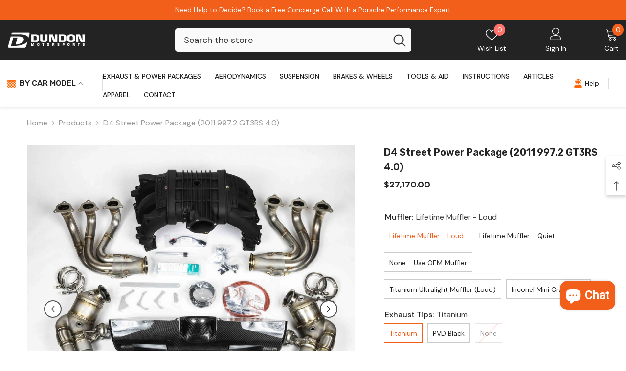

--- FILE ---
content_type: text/html; charset=utf-8
request_url: https://www.dundonmotorsports.com/products/d4-street-bundle-2011-997-2-gt3rs-4-0?variant=39264173555887&section_id=template--18924344574127__main
body_size: 20574
content:
<div id="shopify-section-template--18924344574127__main" class="shopify-section"><link href="//www.dundonmotorsports.com/cdn/shop/t/56/assets/component-product.css?v=102675694795047085621759335766" rel="stylesheet" type="text/css" media="all" />
<link href="//www.dundonmotorsports.com/cdn/shop/t/56/assets/component-price.css?v=35566064389579847991759335765" rel="stylesheet" type="text/css" media="all" />
<link href="//www.dundonmotorsports.com/cdn/shop/t/56/assets/component-badge.css?v=97907120567370036051759335765" rel="stylesheet" type="text/css" media="all" />
<link href="//www.dundonmotorsports.com/cdn/shop/t/56/assets/component-rte.css?v=63702617831065942891759335766" rel="stylesheet" type="text/css" media="all" />
<link href="//www.dundonmotorsports.com/cdn/shop/t/56/assets/component-share.css?v=143176046425114009521759335766" rel="stylesheet" type="text/css" media="all" />
<link href="//www.dundonmotorsports.com/cdn/shop/t/56/assets/component-tab.css?v=121047715804848131831759335766" rel="stylesheet" type="text/css" media="all" />
<link href="//www.dundonmotorsports.com/cdn/shop/t/56/assets/component-product-form.css?v=28872783860719307291759335766" rel="stylesheet" type="text/css" media="all" />
<link href="//www.dundonmotorsports.com/cdn/shop/t/56/assets/component-grid.css?v=33686972519045475131759335765" rel="stylesheet" type="text/css" media="all" />




    <style type="text/css">
    #ProductSection-template--18924344574127__main .productView-thumbnail .productView-thumbnail-link:after{
        padding-bottom: 101%;
    }

    #ProductSection-template--18924344574127__main .custom-cursor__inner .arrow:before,
    #ProductSection-template--18924344574127__main .custom-cursor__inner .arrow:after {
        background-color: #000000;
    }

    #ProductSection-template--18924344574127__main .tabs-contents .toggleLink,
    #ProductSection-template--18924344574127__main .tabs .tab .tab-title {
        font-size: 18px;
        font-weight: 600;
        text-transform: none;
        padding-top: 15px;
        padding-bottom: 15px;
    }

    

    

    @media (max-width: 1024px) {
        
    }

    @media (max-width: 550px) {
        #ProductSection-template--18924344574127__main .tabs-contents .toggleLink,
        #ProductSection-template--18924344574127__main .tabs .tab .tab-title {
            font-size: 16px;
        }
    }

    @media (max-width: 767px) {
        #ProductSection-template--18924344574127__main {
            padding-top: 0px;
            padding-bottom: 0px;
        }
        
        
        
    }

    @media (min-width: 1025px) {
        
    }

    @media (min-width: 768px) and (max-width: 1199px) {
        #ProductSection-template--18924344574127__main {
            padding-top: 0px;
            padding-bottom: 0px;
        }
    }

    @media (min-width: 1200px) {
        #ProductSection-template--18924344574127__main {
            padding-top: 0px;
            padding-bottom: 0px;
        }
    }
</style>
<script>
    window.product_inven_array_4267182522404 = {
        
            '39264173555887': '0',
        
            '39264173588655': '-3',
        
            '39264173654191': '0',
        
            '39264173686959': '0',
        
            '39264173818031': '0',
        
            '42295672504495': '0',
        
            '42295672537263': '-2',
        
    };

    window.selling_array_4267182522404 = {
        
            '39264173555887': 'continue',
        
            '39264173588655': 'continue',
        
            '39264173654191': 'continue',
        
            '39264173686959': 'continue',
        
            '39264173818031': 'continue',
        
            '42295672504495': 'continue',
        
            '42295672537263': 'continue',
        
    };

    window.subtotal = {
        show: false,
        style: 1,
        text: `Add to cart - [value]`
    };
  
    window.variant_image_group = 'false';
  
</script><link rel="stylesheet" href="//www.dundonmotorsports.com/cdn/shop/t/56/assets/component-fancybox.css?v=162524859697928915511759335765" media="print" onload="this.media='all'">
    <noscript><link href="//www.dundonmotorsports.com/cdn/shop/t/56/assets/component-fancybox.css?v=162524859697928915511759335765" rel="stylesheet" type="text/css" media="all" /></noscript><div class="vertical product-details product-default" data-section-id="template--18924344574127__main" data-section-type="product" id="ProductSection-template--18924344574127__main" data-has-combo="false" data-image-opo>
    <div class="productView-moreItem moreItem-breadcrumb "
            style="--spacing-top: 10px;
            --spacing-bottom: 20px;
            --spacing-top-mb: 0px;
            --spacing-bottom-mb: 10px;
            --breadcrumb-bg:rgba(0,0,0,0);
            --breadcrumb-mb-bg: #f6f6f6;
            "
        >
            
                <div class="breadcrumb-bg">
            
                <div class="container-1170">
                    

<link href="//www.dundonmotorsports.com/cdn/shop/t/56/assets/component-breadcrumb.css?v=158896573748378790801759335765" rel="stylesheet" type="text/css" media="all" /><breadcrumb-component class="breadcrumb-container style--line_clamp_1" data-collection-title="" data-collection-all="/collections/all">
        <nav class="breadcrumb breadcrumb-left" role="navigation" aria-label="breadcrumbs">
            <a class="link home-link" href="/">Home</a><span class="separate" aria-hidden="true"><svg xmlns="http://www.w3.org/2000/svg" viewBox="0 0 24 24"><path d="M 7.75 1.34375 L 6.25 2.65625 L 14.65625 12 L 6.25 21.34375 L 7.75 22.65625 L 16.75 12.65625 L 17.34375 12 L 16.75 11.34375 Z"></path></svg></span>
                <span>D4 Street Power Package (2011 997.2 GT3RS 4.0)</span><span class="observe-element" style="width: 1px; height: 1px; background: transparent; display: inline-block; flex-shrink: 0;"></span>
        </nav>
    </breadcrumb-component>
    <script type="text/javascript">
        if (typeof breadcrumbComponentDeclare == 'undefined') {
            class BreadcrumbComponent extends HTMLElement {
                constructor() {
                    super();
                    this.firstPostCollection();
                    this.getCollection();
                }

                connectedCallback() {
                    this.firstLink = this.querySelector('.link.home-link')
                    this.lastLink = this.querySelector('.observe-element')
                    this.classList.add('initialized');
                    this.initObservers();
                }

                static createHandler(position = 'first', breadcrumb = null) {
                    const handler = (entries, observer) => {
                        entries.forEach(entry => {
                            if (breadcrumb == null) return observer.disconnect();
                            if (entry.isIntersecting ) {
                                breadcrumb.classList.add(`disable-${position}`);
                            } else {
                                breadcrumb.classList.remove(`disable-${position}`);
                            }
                        })
                    }
                    return handler;
                }

                initObservers() {
                    const scrollToFirstHandler = BreadcrumbComponent.createHandler('first', this);
                    const scrollToLastHandler = BreadcrumbComponent.createHandler('last', this);
                    
                    this.scrollToFirstObserver = new IntersectionObserver(scrollToFirstHandler, { threshold: 1 });
                    this.scrollToLastObserver = new IntersectionObserver(scrollToLastHandler, { threshold: 0.6 });

                    this.scrollToFirstObserver.observe(this.firstLink);
                    this.scrollToLastObserver.observe(this.lastLink);
                }

                firstPostCollection() {
                    if (!document.body.matches('.template-collection')) return;
                    this.postCollection(true);
                    this.checkCollection();
                }

                postCollection(showCollection) {
                    const title = this.dataset.collectionTitle ? this.dataset.collectionTitle : "Products";
                    let collection = {name: title, url: window.location.pathname, show: showCollection};
                    localStorage.setItem('_breadcrumb_collection', JSON.stringify(collection));
                }

                checkCollection() {
                    document.addEventListener("click", (event) => {
                        const target = event.target;
                        if (!target.matches('.card-link')) return;
                        target.closest('.shopify-section[id*="product-grid"]') == null ? this.postCollection(false) : this.postCollection(true);
                    });
                }

                getCollection() {
                    if (!document.body.matches('.template-product')) return;
                    const collection = JSON.parse(localStorage.getItem('_breadcrumb_collection'));
                    let checkCollection = document.referrer.indexOf('/collections/') !== -1 && (new URL(document.referrer)).pathname == collection.url && collection && collection.show ? true : false;
                    const breadcrumb = `<a class="breadcrumb-collection animate--text" href="${checkCollection ? collection.url : this.dataset.collectionAll}">${checkCollection ? collection.name : "Products"}</a><span class="separate animate--text" aria-hidden="true"><svg xmlns="http://www.w3.org/2000/svg" viewBox="0 0 24 24"><path d="M 7.75 1.34375 L 6.25 2.65625 L 14.65625 12 L 6.25 21.34375 L 7.75 22.65625 L 16.75 12.65625 L 17.34375 12 L 16.75 11.34375 Z"></path></svg></span>`;
                    this.querySelectorAll('.separate')[0]?.insertAdjacentHTML("afterend", breadcrumb);
                }
            }   

            window.addEventListener('load', () => {
                customElements.define('breadcrumb-component', BreadcrumbComponent);
            })

            var breadcrumbComponentDeclare = BreadcrumbComponent;
        }
    </script>
                </div>
            
                </div>
            
        </div>
    
    <div class="container-1170 productView-container">
        <div class="productView halo-productView layout-3 positionMainImage--left productView-sticky" data-product-handle="d4-street-bundle-2011-997-2-gt3rs-4-0"><div class="productView-top">
                    <div class="halo-productView-left productView-images clearfix" data-image-gallery><div class="cursor-wrapper handleMouseLeave">
                                <div class="custom-cursor custom-cursor__outer">
                                    <div class="custom-cursor custom-cursor__inner">
                                        <span class="arrow arrow-bar fadeIn"></span>
                                    </div>
                                </div>
                            </div><div class="productView-images-wrapper" data-video-popup>
                            <div class="productView-image-wrapper"><div class="productView-nav style-1 image-fit-contain" 
                                    data-image-gallery-main
                                    data-arrows-desk="true"
                                    data-arrows-mobi="true"
                                    data-counter-mobi="true"
                                    data-media-count="14"
                                ><div class="productView-image productView-image-square fit-contain" data-index="1">
                                                    <div class="productView-img-container product-single__media" data-media-id="33855159206063"
                                                        
                                                            
                                                                
                                                                    style="padding-bottom: 100%;"
                                                                
                                                            
                                                        
                                                    >
                                                        <div 
                                                            class="media" 
                                                             
                                                             data-fancybox="images" href="//www.dundonmotorsports.com/cdn/shop/files/d4-street-power-package-2011-9972-gt3rs-40-5470528_1000x.jpg?v=1761803552" 
                                                        >
                                                            <img id="product-featured-image-33855159206063"
                                                                srcset="//www.dundonmotorsports.com/cdn/shop/files/d4-street-power-package-2011-9972-gt3rs-40-5470528_1000x.jpg?v=1761803552"
                                                                src="//www.dundonmotorsports.com/cdn/shop/files/d4-street-power-package-2011-9972-gt3rs-40-5470528_1000x.jpg?v=1761803552"
                                                                data-src="//www.dundonmotorsports.com/cdn/shop/files/d4-street-power-package-2011-9972-gt3rs-40-5470528_1000x.jpg?v=1761803552"
                                                                alt="D4 Street Power Package (2011 997.2 GT3RS 4.0) - Dundon Motorsports"
                                                                sizes="(min-width: 2000px) 1500px, (min-width: 1200px) 1200px, (min-width: 768px) calc((100vw - 30px) / 2), calc(100vw - 20px)"
                                                                width="2048"
                                                                height="2048"
                                                                data-sizes="auto"
                                                                data-main-image
                                                                data-index="1"
                                                                data-cursor-image
                                                                
                                                            /></div>
                                                    </div>
                                                </div><div class="productView-image productView-image-square fit-contain" data-index="2">
                                                    <div class="productView-img-container product-single__media" data-media-id="33896358871215"
                                                        
                                                            
                                                                
                                                                    style="padding-bottom: 100%;"
                                                                
                                                            
                                                        
                                                    >
                                                        <div 
                                                            class="media" 
                                                             
                                                             data-fancybox="images" href="//www.dundonmotorsports.com/cdn/shop/files/d4-street-power-package-2010-2011-9972-gt3rs-1893910_1000x.jpg?v=1761886391" 
                                                        >
                                                            <img id="product-featured-image-33896358871215"
                                                                data-srcset="//www.dundonmotorsports.com/cdn/shop/files/d4-street-power-package-2010-2011-9972-gt3rs-1893910_1000x.jpg?v=1761886391"
                                                                
                                                                data-src="//www.dundonmotorsports.com/cdn/shop/files/d4-street-power-package-2010-2011-9972-gt3rs-1893910_1000x.jpg?v=1761886391"
                                                                alt="D4 Street Power Package (2010 - 2011 997.2 GT3RS) - Dundon Motorsports"
                                                                sizes="(min-width: 2000px) 1500px, (min-width: 1200px) 1200px, (min-width: 768px) calc((100vw - 30px) / 2), calc(100vw - 20px)"
                                                                width="2048"
                                                                height="2048"
                                                                data-sizes="auto"
                                                                data-main-image
                                                                data-index="2"
                                                                data-cursor-image
                                                                class="lazyload" loading="lazy"
                                                            /><span class="data-lazy-loading"></span></div>
                                                    </div>
                                                </div><div class="productView-image productView-image-square fit-contain" data-index="3">
                                                    <div class="productView-img-container product-single__media" data-media-id="33896358969519"
                                                        
                                                            
                                                                
                                                                    style="padding-bottom: 100%;"
                                                                
                                                            
                                                        
                                                    >
                                                        <div 
                                                            class="media" 
                                                             
                                                             data-fancybox="images" href="//www.dundonmotorsports.com/cdn/shop/files/d4-street-power-package-2011-9972-gt3rs-40-1121027_1000x.jpg?v=1761886385" 
                                                        >
                                                            <img id="product-featured-image-33896358969519"
                                                                data-srcset="//www.dundonmotorsports.com/cdn/shop/files/d4-street-power-package-2011-9972-gt3rs-40-1121027_1000x.jpg?v=1761886385"
                                                                
                                                                data-src="//www.dundonmotorsports.com/cdn/shop/files/d4-street-power-package-2011-9972-gt3rs-40-1121027_1000x.jpg?v=1761886385"
                                                                alt="D4 Street Power Package (2011 997.2 GT3RS 4.0) - Dundon Motorsports"
                                                                sizes="(min-width: 2000px) 1500px, (min-width: 1200px) 1200px, (min-width: 768px) calc((100vw - 30px) / 2), calc(100vw - 20px)"
                                                                width="2048"
                                                                height="2048"
                                                                data-sizes="auto"
                                                                data-main-image
                                                                data-index="3"
                                                                data-cursor-image
                                                                class="lazyload" loading="lazy"
                                                            /><span class="data-lazy-loading"></span></div>
                                                    </div>
                                                </div><div class="productView-image productView-image-square fit-contain" data-index="4">
                                                    <div class="productView-img-container product-single__media" data-media-id="33896358936751"
                                                        
                                                            
                                                                
                                                                    style="padding-bottom: 100%;"
                                                                
                                                            
                                                        
                                                    >
                                                        <div 
                                                            class="media" 
                                                             
                                                             data-fancybox="images" href="//www.dundonmotorsports.com/cdn/shop/files/d4-street-power-package-2010-2011-9972-gt3rs-4823963_1000x.jpg?v=1761886392" 
                                                        >
                                                            <img id="product-featured-image-33896358936751"
                                                                data-srcset="//www.dundonmotorsports.com/cdn/shop/files/d4-street-power-package-2010-2011-9972-gt3rs-4823963_1000x.jpg?v=1761886392"
                                                                
                                                                data-src="//www.dundonmotorsports.com/cdn/shop/files/d4-street-power-package-2010-2011-9972-gt3rs-4823963_1000x.jpg?v=1761886392"
                                                                alt="D4 Street Power Package (2010 - 2011 997.2 GT3RS) - Dundon Motorsports"
                                                                sizes="(min-width: 2000px) 1500px, (min-width: 1200px) 1200px, (min-width: 768px) calc((100vw - 30px) / 2), calc(100vw - 20px)"
                                                                width="2048"
                                                                height="2048"
                                                                data-sizes="auto"
                                                                data-main-image
                                                                data-index="4"
                                                                data-cursor-image
                                                                class="lazyload" loading="lazy"
                                                            /><span class="data-lazy-loading"></span></div>
                                                    </div>
                                                </div><div class="productView-image productView-image-square fit-contain" data-index="5">
                                                    <div class="productView-img-container product-single__media" data-media-id="33896358838447"
                                                        
                                                            
                                                                
                                                                    style="padding-bottom: 100%;"
                                                                
                                                            
                                                        
                                                    >
                                                        <div 
                                                            class="media" 
                                                             
                                                             data-fancybox="images" href="//www.dundonmotorsports.com/cdn/shop/files/d4-street-power-package-2010-2011-9972-gt3rs-2965457_1000x.jpg?v=1761886392" 
                                                        >
                                                            <img id="product-featured-image-33896358838447"
                                                                data-srcset="//www.dundonmotorsports.com/cdn/shop/files/d4-street-power-package-2010-2011-9972-gt3rs-2965457_1000x.jpg?v=1761886392"
                                                                
                                                                data-src="//www.dundonmotorsports.com/cdn/shop/files/d4-street-power-package-2010-2011-9972-gt3rs-2965457_1000x.jpg?v=1761886392"
                                                                alt="D4 Street Power Package (2010 - 2011 997.2 GT3RS) - Dundon Motorsports"
                                                                sizes="(min-width: 2000px) 1500px, (min-width: 1200px) 1200px, (min-width: 768px) calc((100vw - 30px) / 2), calc(100vw - 20px)"
                                                                width="2048"
                                                                height="2048"
                                                                data-sizes="auto"
                                                                data-main-image
                                                                data-index="5"
                                                                data-cursor-image
                                                                class="lazyload" loading="lazy"
                                                            /><span class="data-lazy-loading"></span></div>
                                                    </div>
                                                </div><div class="productView-image productView-image-square fit-contain" data-index="6">
                                                    <div class="productView-img-container product-single__media" data-media-id="33896358805679"
                                                        
                                                            
                                                                
                                                                    style="padding-bottom: 100%;"
                                                                
                                                            
                                                        
                                                    >
                                                        <div 
                                                            class="media" 
                                                             
                                                             data-fancybox="images" href="//www.dundonmotorsports.com/cdn/shop/files/d4-street-power-package-2010-2011-9972-gt3rs-7140345_1000x.jpg?v=1761886392" 
                                                        >
                                                            <img id="product-featured-image-33896358805679"
                                                                data-srcset="//www.dundonmotorsports.com/cdn/shop/files/d4-street-power-package-2010-2011-9972-gt3rs-7140345_1000x.jpg?v=1761886392"
                                                                
                                                                data-src="//www.dundonmotorsports.com/cdn/shop/files/d4-street-power-package-2010-2011-9972-gt3rs-7140345_1000x.jpg?v=1761886392"
                                                                alt="D4 Street Power Package (2010 - 2011 997.2 GT3RS) - Dundon Motorsports"
                                                                sizes="(min-width: 2000px) 1500px, (min-width: 1200px) 1200px, (min-width: 768px) calc((100vw - 30px) / 2), calc(100vw - 20px)"
                                                                width="2048"
                                                                height="2048"
                                                                data-sizes="auto"
                                                                data-main-image
                                                                data-index="6"
                                                                data-cursor-image
                                                                class="lazyload" loading="lazy"
                                                            /><span class="data-lazy-loading"></span></div>
                                                    </div>
                                                </div><div class="productView-image productView-image-square fit-contain" data-index="7">
                                                    <div class="productView-img-container product-single__media" data-media-id="33895791493295"
                                                        
                                                            
                                                                
                                                                    style="padding-bottom: 100%;"
                                                                
                                                            
                                                        
                                                    >
                                                        <div 
                                                            class="media" 
                                                             
                                                             data-fancybox="images" href="//www.dundonmotorsports.com/cdn/shop/files/Corn_on_the_Cobb_Accessport_1000x.jpg?v=1761848494" 
                                                        >
                                                            <img id="product-featured-image-33895791493295"
                                                                data-srcset="//www.dundonmotorsports.com/cdn/shop/files/Corn_on_the_Cobb_Accessport_1000x.jpg?v=1761848494"
                                                                
                                                                data-src="//www.dundonmotorsports.com/cdn/shop/files/Corn_on_the_Cobb_Accessport_1000x.jpg?v=1761848494"
                                                                alt=""
                                                                sizes="(min-width: 2000px) 1500px, (min-width: 1200px) 1200px, (min-width: 768px) calc((100vw - 30px) / 2), calc(100vw - 20px)"
                                                                width="4472"
                                                                height="4472"
                                                                data-sizes="auto"
                                                                data-main-image
                                                                data-index="7"
                                                                data-cursor-image
                                                                class="lazyload" loading="lazy"
                                                            /><span class="data-lazy-loading"></span></div>
                                                    </div>
                                                </div><div class="productView-image productView-image-square fit-contain" data-index="8">
                                                    <div class="productView-img-container product-single__media" data-media-id="33855197511855"
                                                        
                                                            
                                                                
                                                                    style="padding-bottom: 100%;"
                                                                
                                                            
                                                        
                                                    >
                                                        <div 
                                                            class="media" 
                                                             
                                                             data-fancybox="images" href="//www.dundonmotorsports.com/cdn/shop/files/d4-street-power-package-2011-9972-gt3rs-40-5722110_1000x.jpg?v=1761848494" 
                                                        >
                                                            <img id="product-featured-image-33855197511855"
                                                                data-srcset="//www.dundonmotorsports.com/cdn/shop/files/d4-street-power-package-2011-9972-gt3rs-40-5722110_1000x.jpg?v=1761848494"
                                                                
                                                                data-src="//www.dundonmotorsports.com/cdn/shop/files/d4-street-power-package-2011-9972-gt3rs-40-5722110_1000x.jpg?v=1761848494"
                                                                alt="D4 Street Power Package (2011 997.2 GT3RS 4.0) - Dundon Motorsports"
                                                                sizes="(min-width: 2000px) 1500px, (min-width: 1200px) 1200px, (min-width: 768px) calc((100vw - 30px) / 2), calc(100vw - 20px)"
                                                                width="2048"
                                                                height="2048"
                                                                data-sizes="auto"
                                                                data-main-image
                                                                data-index="8"
                                                                data-cursor-image
                                                                class="lazyload" loading="lazy"
                                                            /><span class="data-lazy-loading"></span></div>
                                                    </div>
                                                </div><div class="productView-image productView-image-square fit-contain" data-index="9">
                                                    <div class="productView-img-container product-single__media" data-media-id="33855321047215"
                                                        
                                                            
                                                                
                                                                    style="padding-bottom: 100%;"
                                                                
                                                            
                                                        
                                                    >
                                                        <div 
                                                            class="media" 
                                                             
                                                             data-fancybox="images" href="//www.dundonmotorsports.com/cdn/shop/files/d4-street-power-package-2011-9972-gt3rs-40-1578337_1000x.jpg?v=1761848494" 
                                                        >
                                                            <img id="product-featured-image-33855321047215"
                                                                data-srcset="//www.dundonmotorsports.com/cdn/shop/files/d4-street-power-package-2011-9972-gt3rs-40-1578337_1000x.jpg?v=1761848494"
                                                                
                                                                data-src="//www.dundonmotorsports.com/cdn/shop/files/d4-street-power-package-2011-9972-gt3rs-40-1578337_1000x.jpg?v=1761848494"
                                                                alt="D4 Street Power Package (2011 997.2 GT3RS 4.0) - Dundon Motorsports"
                                                                sizes="(min-width: 2000px) 1500px, (min-width: 1200px) 1200px, (min-width: 768px) calc((100vw - 30px) / 2), calc(100vw - 20px)"
                                                                width="2048"
                                                                height="2048"
                                                                data-sizes="auto"
                                                                data-main-image
                                                                data-index="9"
                                                                data-cursor-image
                                                                class="lazyload" loading="lazy"
                                                            /><span class="data-lazy-loading"></span></div>
                                                    </div>
                                                </div><div class="productView-image productView-image-square fit-contain" data-index="10">
                                                    <div class="productView-img-container product-single__media" data-media-id="33855334187183"
                                                        
                                                            
                                                                
                                                                    style="padding-bottom: 100%;"
                                                                
                                                            
                                                        
                                                    >
                                                        <div 
                                                            class="media" 
                                                             
                                                             data-fancybox="images" href="//www.dundonmotorsports.com/cdn/shop/files/d4-street-power-package-2011-9972-gt3rs-40-7391684_1000x.jpg?v=1761848494" 
                                                        >
                                                            <img id="product-featured-image-33855334187183"
                                                                data-srcset="//www.dundonmotorsports.com/cdn/shop/files/d4-street-power-package-2011-9972-gt3rs-40-7391684_1000x.jpg?v=1761848494"
                                                                
                                                                data-src="//www.dundonmotorsports.com/cdn/shop/files/d4-street-power-package-2011-9972-gt3rs-40-7391684_1000x.jpg?v=1761848494"
                                                                alt="D4 Street Power Package (2011 997.2 GT3RS 4.0) - Dundon Motorsports"
                                                                sizes="(min-width: 2000px) 1500px, (min-width: 1200px) 1200px, (min-width: 768px) calc((100vw - 30px) / 2), calc(100vw - 20px)"
                                                                width="2048"
                                                                height="2048"
                                                                data-sizes="auto"
                                                                data-main-image
                                                                data-index="10"
                                                                data-cursor-image
                                                                class="lazyload" loading="lazy"
                                                            /><span class="data-lazy-loading"></span></div>
                                                    </div>
                                                </div><div class="productView-image productView-image-square fit-contain" data-index="11">
                                                    <div class="productView-img-container product-single__media" data-media-id="33855724945583"
                                                        
                                                            
                                                                
                                                                    style="padding-bottom: 100%;"
                                                                
                                                            
                                                        
                                                    >
                                                        <div 
                                                            class="media" 
                                                             
                                                             data-fancybox="images" href="//www.dundonmotorsports.com/cdn/shop/files/d4-street-power-package-2011-9972-gt3rs-40-4913459_1000x.jpg?v=1761848494" 
                                                        >
                                                            <img id="product-featured-image-33855724945583"
                                                                data-srcset="//www.dundonmotorsports.com/cdn/shop/files/d4-street-power-package-2011-9972-gt3rs-40-4913459_1000x.jpg?v=1761848494"
                                                                
                                                                data-src="//www.dundonmotorsports.com/cdn/shop/files/d4-street-power-package-2011-9972-gt3rs-40-4913459_1000x.jpg?v=1761848494"
                                                                alt="D4 Street Power Package (2011 997.2 GT3RS 4.0) - Dundon Motorsports"
                                                                sizes="(min-width: 2000px) 1500px, (min-width: 1200px) 1200px, (min-width: 768px) calc((100vw - 30px) / 2), calc(100vw - 20px)"
                                                                width="2048"
                                                                height="2048"
                                                                data-sizes="auto"
                                                                data-main-image
                                                                data-index="11"
                                                                data-cursor-image
                                                                class="lazyload" loading="lazy"
                                                            /><span class="data-lazy-loading"></span></div>
                                                    </div>
                                                </div><div class="productView-image productView-image-square fit-contain" data-index="12">
                                                    <div class="productView-img-container product-single__media" data-media-id="33855969165487"
                                                        
                                                            
                                                                
                                                                    style="padding-bottom: 100%;"
                                                                
                                                            
                                                        
                                                    >
                                                        <div 
                                                            class="media" 
                                                             
                                                             data-fancybox="images" href="//www.dundonmotorsports.com/cdn/shop/files/d4-street-power-package-2011-9972-gt3rs-40-1750109_1000x.jpg?v=1761848494" 
                                                        >
                                                            <img id="product-featured-image-33855969165487"
                                                                data-srcset="//www.dundonmotorsports.com/cdn/shop/files/d4-street-power-package-2011-9972-gt3rs-40-1750109_1000x.jpg?v=1761848494"
                                                                
                                                                data-src="//www.dundonmotorsports.com/cdn/shop/files/d4-street-power-package-2011-9972-gt3rs-40-1750109_1000x.jpg?v=1761848494"
                                                                alt="D4 Street Power Package (2011 997.2 GT3RS 4.0) - Dundon Motorsports"
                                                                sizes="(min-width: 2000px) 1500px, (min-width: 1200px) 1200px, (min-width: 768px) calc((100vw - 30px) / 2), calc(100vw - 20px)"
                                                                width="2048"
                                                                height="2048"
                                                                data-sizes="auto"
                                                                data-main-image
                                                                data-index="12"
                                                                data-cursor-image
                                                                class="lazyload" loading="lazy"
                                                            /><span class="data-lazy-loading"></span></div>
                                                    </div>
                                                </div><div class="productView-image productView-image-square fit-contain" data-index="13">
                                                    <div class="productView-img-container product-single__media" data-media-id="33856168984751"
                                                        
                                                            
                                                                
                                                                    style="padding-bottom: 100%;"
                                                                
                                                            
                                                        
                                                    >
                                                        <div 
                                                            class="media" 
                                                             
                                                             data-fancybox="images" href="//www.dundonmotorsports.com/cdn/shop/files/d4-street-power-package-2011-9972-gt3rs-40-7647545_1000x.jpg?v=1761848494" 
                                                        >
                                                            <img id="product-featured-image-33856168984751"
                                                                data-srcset="//www.dundonmotorsports.com/cdn/shop/files/d4-street-power-package-2011-9972-gt3rs-40-7647545_1000x.jpg?v=1761848494"
                                                                
                                                                data-src="//www.dundonmotorsports.com/cdn/shop/files/d4-street-power-package-2011-9972-gt3rs-40-7647545_1000x.jpg?v=1761848494"
                                                                alt="D4 Street Power Package (2011 997.2 GT3RS 4.0) - Dundon Motorsports"
                                                                sizes="(min-width: 2000px) 1500px, (min-width: 1200px) 1200px, (min-width: 768px) calc((100vw - 30px) / 2), calc(100vw - 20px)"
                                                                width="2048"
                                                                height="2048"
                                                                data-sizes="auto"
                                                                data-main-image
                                                                data-index="13"
                                                                data-cursor-image
                                                                class="lazyload" loading="lazy"
                                                            /><span class="data-lazy-loading"></span></div>
                                                    </div>
                                                </div><div class="productView-image productView-image-square fit-contain" data-index="14">
                                                    <div class="productView-img-container product-single__media" data-media-id="22684145287343"
                                                        
                                                            
                                                                
                                                                    style="padding-bottom: 100%;"
                                                                
                                                            
                                                        
                                                    >
                                                        <div 
                                                            class="media" 
                                                             
                                                             data-fancybox="images" href="//www.dundonmotorsports.com/cdn/shop/products/d4-street-power-package-2011-9972-gt3rs-40-497834_1000x.jpg?v=1761848494" 
                                                        >
                                                            <img id="product-featured-image-22684145287343"
                                                                data-srcset="//www.dundonmotorsports.com/cdn/shop/products/d4-street-power-package-2011-9972-gt3rs-40-497834_1000x.jpg?v=1761848494"
                                                                
                                                                data-src="//www.dundonmotorsports.com/cdn/shop/products/d4-street-power-package-2011-9972-gt3rs-40-497834_1000x.jpg?v=1761848494"
                                                                alt="D4 Street Power Package (2011 997.2 GT3RS 4.0) - Dundon Motorsports"
                                                                sizes="(min-width: 2000px) 1500px, (min-width: 1200px) 1200px, (min-width: 768px) calc((100vw - 30px) / 2), calc(100vw - 20px)"
                                                                width="2048"
                                                                height="2048"
                                                                data-sizes="auto"
                                                                data-main-image
                                                                data-index="14"
                                                                data-cursor-image
                                                                class="lazyload" loading="lazy"
                                                            /><span class="data-lazy-loading"></span></div>
                                                    </div>
                                                </div></div><div class="productView-videoPopup"></div><div class="productView-iconZoom">
                                        <svg  class="icon icon-zoom-1" xmlns="http://www.w3.org/2000/svg" aria-hidden="true" focusable="false" role="presentation" viewBox="0 0 448 512"><path d="M416 176V86.63L246.6 256L416 425.4V336c0-8.844 7.156-16 16-16s16 7.156 16 16v128c0 8.844-7.156 16-16 16h-128c-8.844 0-16-7.156-16-16s7.156-16 16-16h89.38L224 278.6L54.63 448H144C152.8 448 160 455.2 160 464S152.8 480 144 480h-128C7.156 480 0 472.8 0 464v-128C0 327.2 7.156 320 16 320S32 327.2 32 336v89.38L201.4 256L32 86.63V176C32 184.8 24.84 192 16 192S0 184.8 0 176v-128C0 39.16 7.156 32 16 32h128C152.8 32 160 39.16 160 48S152.8 64 144 64H54.63L224 233.4L393.4 64H304C295.2 64 288 56.84 288 48S295.2 32 304 32h128C440.8 32 448 39.16 448 48v128C448 184.8 440.8 192 432 192S416 184.8 416 176z"></path></svg>
                                    </div></div><div class="productView-thumbnail-wrapper">
                                    <div class="productView-for clearfix" data-max-thumbnail-to-show="4"><div class="productView-thumbnail" data-media-id="template--18924344574127__main-33855159206063">
                                                        <div class="productView-thumbnail-link" data-image="//www.dundonmotorsports.com/cdn/shop/files/d4-street-power-package-2011-9972-gt3rs-40-5470528_large.jpg?v=1761803552">
                                                            <img srcset="//www.dundonmotorsports.com/cdn/shop/files/d4-street-power-package-2011-9972-gt3rs-40-5470528_medium.jpg?v=1761803552" src="//www.dundonmotorsports.com/cdn/shop/files/d4-street-power-package-2011-9972-gt3rs-40-5470528_medium.jpg?v=1761803552" alt="D4 Street Power Package (2011 997.2 GT3RS 4.0) - Dundon Motorsports"  /></div>
                                                    </div><div class="productView-thumbnail" data-media-id="template--18924344574127__main-33896358871215">
                                                        <div class="productView-thumbnail-link" data-image="//www.dundonmotorsports.com/cdn/shop/files/d4-street-power-package-2010-2011-9972-gt3rs-1893910_large.jpg?v=1761886391">
                                                            <img srcset="//www.dundonmotorsports.com/cdn/shop/files/d4-street-power-package-2010-2011-9972-gt3rs-1893910_medium.jpg?v=1761886391" src="//www.dundonmotorsports.com/cdn/shop/files/d4-street-power-package-2010-2011-9972-gt3rs-1893910_medium.jpg?v=1761886391" alt="D4 Street Power Package (2010 - 2011 997.2 GT3RS) - Dundon Motorsports"  /></div>
                                                    </div><div class="productView-thumbnail" data-media-id="template--18924344574127__main-33896358969519">
                                                        <div class="productView-thumbnail-link" data-image="//www.dundonmotorsports.com/cdn/shop/files/d4-street-power-package-2011-9972-gt3rs-40-1121027_large.jpg?v=1761886385">
                                                            <img srcset="//www.dundonmotorsports.com/cdn/shop/files/d4-street-power-package-2011-9972-gt3rs-40-1121027_medium.jpg?v=1761886385" src="//www.dundonmotorsports.com/cdn/shop/files/d4-street-power-package-2011-9972-gt3rs-40-1121027_medium.jpg?v=1761886385" alt="D4 Street Power Package (2011 997.2 GT3RS 4.0) - Dundon Motorsports"  /></div>
                                                    </div><div class="productView-thumbnail" data-media-id="template--18924344574127__main-33896358936751">
                                                        <div class="productView-thumbnail-link" data-image="//www.dundonmotorsports.com/cdn/shop/files/d4-street-power-package-2010-2011-9972-gt3rs-4823963_large.jpg?v=1761886392">
                                                            <img srcset="//www.dundonmotorsports.com/cdn/shop/files/d4-street-power-package-2010-2011-9972-gt3rs-4823963_medium.jpg?v=1761886392" src="//www.dundonmotorsports.com/cdn/shop/files/d4-street-power-package-2010-2011-9972-gt3rs-4823963_medium.jpg?v=1761886392" alt="D4 Street Power Package (2010 - 2011 997.2 GT3RS) - Dundon Motorsports"  /></div>
                                                    </div><div class="productView-thumbnail" data-media-id="template--18924344574127__main-33896358838447">
                                                        <div class="productView-thumbnail-link" data-image="//www.dundonmotorsports.com/cdn/shop/files/d4-street-power-package-2010-2011-9972-gt3rs-2965457_large.jpg?v=1761886392">
                                                            <img data-srcset="//www.dundonmotorsports.com/cdn/shop/files/d4-street-power-package-2010-2011-9972-gt3rs-2965457_medium.jpg?v=1761886392"  alt="D4 Street Power Package (2010 - 2011 997.2 GT3RS) - Dundon Motorsports" class="lazyload" loading="lazy" /><span class="data-lazy-loading"></span></div>
                                                    </div><div class="productView-thumbnail" data-media-id="template--18924344574127__main-33896358805679">
                                                        <div class="productView-thumbnail-link" data-image="//www.dundonmotorsports.com/cdn/shop/files/d4-street-power-package-2010-2011-9972-gt3rs-7140345_large.jpg?v=1761886392">
                                                            <img data-srcset="//www.dundonmotorsports.com/cdn/shop/files/d4-street-power-package-2010-2011-9972-gt3rs-7140345_medium.jpg?v=1761886392"  alt="D4 Street Power Package (2010 - 2011 997.2 GT3RS) - Dundon Motorsports" class="lazyload" loading="lazy" /><span class="data-lazy-loading"></span></div>
                                                    </div><div class="productView-thumbnail" data-media-id="template--18924344574127__main-33895791493295">
                                                        <div class="productView-thumbnail-link" data-image="//www.dundonmotorsports.com/cdn/shop/files/Corn_on_the_Cobb_Accessport_large.jpg?v=1761848494">
                                                            <img data-srcset="//www.dundonmotorsports.com/cdn/shop/files/Corn_on_the_Cobb_Accessport_medium.jpg?v=1761848494"  alt="D4 Street Power Package (2011 997.2 GT3RS 4.0)" class="lazyload" loading="lazy" /><span class="data-lazy-loading"></span></div>
                                                    </div><div class="productView-thumbnail" data-media-id="template--18924344574127__main-33855197511855">
                                                        <div class="productView-thumbnail-link" data-image="//www.dundonmotorsports.com/cdn/shop/files/d4-street-power-package-2011-9972-gt3rs-40-5722110_large.jpg?v=1761848494">
                                                            <img data-srcset="//www.dundonmotorsports.com/cdn/shop/files/d4-street-power-package-2011-9972-gt3rs-40-5722110_medium.jpg?v=1761848494"  alt="D4 Street Power Package (2011 997.2 GT3RS 4.0) - Dundon Motorsports" class="lazyload" loading="lazy" /><span class="data-lazy-loading"></span></div>
                                                    </div><div class="productView-thumbnail" data-media-id="template--18924344574127__main-33855321047215">
                                                        <div class="productView-thumbnail-link" data-image="//www.dundonmotorsports.com/cdn/shop/files/d4-street-power-package-2011-9972-gt3rs-40-1578337_large.jpg?v=1761848494">
                                                            <img data-srcset="//www.dundonmotorsports.com/cdn/shop/files/d4-street-power-package-2011-9972-gt3rs-40-1578337_medium.jpg?v=1761848494"  alt="D4 Street Power Package (2011 997.2 GT3RS 4.0) - Dundon Motorsports" class="lazyload" loading="lazy" /><span class="data-lazy-loading"></span></div>
                                                    </div><div class="productView-thumbnail" data-media-id="template--18924344574127__main-33855334187183">
                                                        <div class="productView-thumbnail-link" data-image="//www.dundonmotorsports.com/cdn/shop/files/d4-street-power-package-2011-9972-gt3rs-40-7391684_large.jpg?v=1761848494">
                                                            <img data-srcset="//www.dundonmotorsports.com/cdn/shop/files/d4-street-power-package-2011-9972-gt3rs-40-7391684_medium.jpg?v=1761848494"  alt="D4 Street Power Package (2011 997.2 GT3RS 4.0) - Dundon Motorsports" class="lazyload" loading="lazy" /><span class="data-lazy-loading"></span></div>
                                                    </div><div class="productView-thumbnail" data-media-id="template--18924344574127__main-33855724945583">
                                                        <div class="productView-thumbnail-link" data-image="//www.dundonmotorsports.com/cdn/shop/files/d4-street-power-package-2011-9972-gt3rs-40-4913459_large.jpg?v=1761848494">
                                                            <img data-srcset="//www.dundonmotorsports.com/cdn/shop/files/d4-street-power-package-2011-9972-gt3rs-40-4913459_medium.jpg?v=1761848494"  alt="D4 Street Power Package (2011 997.2 GT3RS 4.0) - Dundon Motorsports" class="lazyload" loading="lazy" /><span class="data-lazy-loading"></span></div>
                                                    </div><div class="productView-thumbnail" data-media-id="template--18924344574127__main-33855969165487">
                                                        <div class="productView-thumbnail-link" data-image="//www.dundonmotorsports.com/cdn/shop/files/d4-street-power-package-2011-9972-gt3rs-40-1750109_large.jpg?v=1761848494">
                                                            <img data-srcset="//www.dundonmotorsports.com/cdn/shop/files/d4-street-power-package-2011-9972-gt3rs-40-1750109_medium.jpg?v=1761848494"  alt="D4 Street Power Package (2011 997.2 GT3RS 4.0) - Dundon Motorsports" class="lazyload" loading="lazy" /><span class="data-lazy-loading"></span></div>
                                                    </div><div class="productView-thumbnail" data-media-id="template--18924344574127__main-33856168984751">
                                                        <div class="productView-thumbnail-link" data-image="//www.dundonmotorsports.com/cdn/shop/files/d4-street-power-package-2011-9972-gt3rs-40-7647545_large.jpg?v=1761848494">
                                                            <img data-srcset="//www.dundonmotorsports.com/cdn/shop/files/d4-street-power-package-2011-9972-gt3rs-40-7647545_medium.jpg?v=1761848494"  alt="D4 Street Power Package (2011 997.2 GT3RS 4.0) - Dundon Motorsports" class="lazyload" loading="lazy" /><span class="data-lazy-loading"></span></div>
                                                    </div><div class="productView-thumbnail" data-media-id="template--18924344574127__main-22684145287343">
                                                        <div class="productView-thumbnail-link" data-image="//www.dundonmotorsports.com/cdn/shop/products/d4-street-power-package-2011-9972-gt3rs-40-497834_large.jpg?v=1761848494">
                                                            <img data-srcset="//www.dundonmotorsports.com/cdn/shop/products/d4-street-power-package-2011-9972-gt3rs-40-497834_medium.jpg?v=1761848494"  alt="D4 Street Power Package (2011 997.2 GT3RS 4.0) - Dundon Motorsports" class="lazyload" loading="lazy" /><span class="data-lazy-loading"></span></div>
                                                    </div></div>
                                </div></div>
                    </div>
                    <div class="halo-productView-right productView-details clearfix">
                        <div class="productView-product clearfix"><div class="productView-moreItem"
                                            style="--spacing-top: 0px;
                                            --spacing-bottom: 10px"
                                        >
                                            <h1 class="productView-title" style="--color-title: #232323;--fontsize-text: 20px;--fontsize-mb-text: 18px;"><span>D4 Street Power Package (2011 997.2 GT3RS 4.0)</span></h1>
                                        </div>
                                        <div class="productView-moreItem"
                                            style="--spacing-top: 0px;
                                            --spacing-bottom: 20px;
                                            --fontsize-text: 18px"
                                        >
                                            
                                                <div class="productView-price no-js-hidden clearfix" id="product-price-4267182522404"><div class="price price--medium">
    <dl><div class="price__regular"><dd class="price__last"><span class="price-item price-item--regular">$27,170.00</span></dd>
        </div>
        <div class="price__sale"><dd class="price__compare" data-compare=""><s class="price-item price-item--regular"></s></dd><dd class="price__last" data-last="2717000"><span class="price-item price-item--sale">$27,170.00</span></dd></div>
        <small class="unit-price caption hidden">
            <dt class="visually-hidden">Unit price</dt>
            <dd class="price__last"><span></span><span aria-hidden="true">/</span><span class="visually-hidden">&nbsp;per&nbsp;</span><span></span></dd>
        </small>
    </dl>
</div>
</div>
                                        </div><div id="shopify-block-ASGxLUk5wZk9MendIb__loox_reviews_loox_rating_JVMbj6" class="shopify-block shopify-app-block">

  <a  href="#looxReviews" >
    <div class="loox-rating loox-widget"
       data-content-size="16" 
      
      
      
      

      

      data-loox-block-id="ASGxLUk5wZk9MendIb__loox_reviews_loox_rating_JVMbj6"
      
      

       
       data-color-text="" 

       
       data-color-star="" 

      
          data-id="4267182522404"
          data-rating=""
          data-raters=""
      
      data-testid="loox-rating-widget"
    ></div>
  </a>



</div>
                                            <div class="productView-moreItem"
    style="--spacing-top: 0px;
    --spacing-bottom: 8px;
    --color-text: "
>
    <div class="productView-hotStock style-2 is-hide" data-hot-stock="20" 7 ><span class="hotStock-text">
                Only 0 left in stock
            </span>
            <div class="hotStock-progress">
                <span class="hotStock-progress-item"></span>
            </div></div>
</div>

                                        
                                            <div class="productView-moreItem productView-moreItem-product-variant"
                                                style="--spacing-top: 0px;
                                                --spacing-bottom: 0px"
                                            ><div class="productView-options" style="--color-border: #e6e6e6" data-lang="en" data-default-lang="us"><div class="productView-variants halo-productOptions" id="product-option-4267182522404"  data-type="button"><variant-radios class="no-js-hidden product-option has-default" data-product="4267182522404" data-section="template--18924344574127__main" data-url="/products/d4-street-bundle-2011-997-2-gt3rs-4-0"><fieldset class="js product-form__input clearfix" data-product-attribute="set-rectangle" data-option-index="0">
                            <legend class="form__label">
                                Muffler:
                                <span data-header-option>
                                    Lifetime Muffler - Loud
                                </span>
                            </legend><input class="product-form__radio" type="radio" id="option-4267182522404-Muffler-0"
                                        name="Muffler"
                                        value="Lifetime Muffler - Loud"
                                        checked
                                        
                                        data-variant-id="39264173555887"
                                    ><label class="product-form__label available" for="option-4267182522404-Muffler-0" data-variant-id="39264173555887">
                                            <span class="text">Lifetime Muffler - Loud</span>
                                        </label><input class="product-form__radio" type="radio" id="option-4267182522404-Muffler-2"
                                        name="Muffler"
                                        value="Lifetime Muffler - Quiet"
                                        
                                        
                                        data-variant-id="39264173654191"
                                    ><label class="product-form__label available" for="option-4267182522404-Muffler-2" data-variant-id="39264173654191">
                                            <span class="text">Lifetime Muffler - Quiet</span>
                                        </label><input class="product-form__radio" type="radio" id="option-4267182522404-Muffler-4"
                                        name="Muffler"
                                        value="None - Use OEM Muffler"
                                        
                                        
                                        data-variant-id="39264173818031"
                                    ><label class="product-form__label available" for="option-4267182522404-Muffler-4" data-variant-id="39264173818031">
                                            <span class="text">None - Use OEM Muffler</span>
                                        </label><input class="product-form__radio" type="radio" id="option-4267182522404-Muffler-5"
                                        name="Muffler"
                                        value="Titanium Ultralight Muffler (Loud)"
                                        
                                        
                                        data-variant-id="42295672504495"
                                    ><label class="product-form__label available" for="option-4267182522404-Muffler-5" data-variant-id="42295672504495">
                                            <span class="text">Titanium Ultralight Muffler (Loud)</span>
                                        </label><input class="product-form__radio" type="radio" id="option-4267182522404-Muffler-6"
                                        name="Muffler"
                                        value="Inconel Mini Crack Pipe"
                                        
                                        
                                        data-variant-id="42295672537263"
                                    ><label class="product-form__label available" for="option-4267182522404-Muffler-6" data-variant-id="42295672537263">
                                            <span class="text">Inconel Mini Crack Pipe</span>
                                        </label></fieldset><fieldset class="js product-form__input clearfix" data-product-attribute="set-rectangle" data-option-index="1">
                            <legend class="form__label">
                                Exhaust Tips:
                                <span data-header-option>
                                    Titanium
                                </span>
                            </legend><input class="product-form__radio" type="radio" id="option-4267182522404-Exhaust Tips-0"
                                        name="Exhaust Tips"
                                        value="Titanium"
                                        checked
                                        
                                        data-variant-id="39264173555887"
                                    ><label class="product-form__label available" for="option-4267182522404-Exhaust Tips-0" data-variant-id="39264173555887">
                                            <span class="text">Titanium</span>
                                        </label><input class="product-form__radio" type="radio" id="option-4267182522404-Exhaust Tips-1"
                                        name="Exhaust Tips"
                                        value="PVD Black"
                                        
                                        
                                        data-variant-id="39264173588655"
                                    ><label class="product-form__label available" for="option-4267182522404-Exhaust Tips-1" data-variant-id="39264173588655">
                                            <span class="text">PVD Black</span>
                                        </label><input class="product-form__radio" type="radio" id="option-4267182522404-Exhaust Tips-4"
                                        name="Exhaust Tips"
                                        value="None"
                                        
                                        
                                        data-variant-id="39264173818031"
                                    ><label class="product-form__label soldout" for="option-4267182522404-Exhaust Tips-4" data-variant-id="39264173818031">
                                            <span class="text">None</span>
                                        </label></fieldset><script type="application/json">
                        [{"id":39264173555887,"title":"Lifetime Muffler - Loud \/ Titanium","option1":"Lifetime Muffler - Loud","option2":"Titanium","option3":null,"sku":"100-30068","requires_shipping":true,"taxable":true,"featured_image":{"id":42489669157039,"product_id":4267182522404,"position":1,"created_at":"2025-10-29T14:00:00-07:00","updated_at":"2025-10-29T22:52:32-07:00","alt":"D4 Street Power Package (2011 997.2 GT3RS 4.0) - Dundon Motorsports","width":2048,"height":2048,"src":"\/\/www.dundonmotorsports.com\/cdn\/shop\/files\/d4-street-power-package-2011-9972-gt3rs-40-5470528.jpg?v=1761803552","variant_ids":[39264173555887]},"available":true,"name":"D4 Street Power Package (2011 997.2 GT3RS 4.0) - Lifetime Muffler - Loud \/ Titanium","public_title":"Lifetime Muffler - Loud \/ Titanium","options":["Lifetime Muffler - Loud","Titanium"],"price":2717000,"weight":72575,"compare_at_price":null,"inventory_management":"shopify","barcode":"","featured_media":{"alt":"D4 Street Power Package (2011 997.2 GT3RS 4.0) - Dundon Motorsports","id":33855159206063,"position":1,"preview_image":{"aspect_ratio":1.0,"height":2048,"width":2048,"src":"\/\/www.dundonmotorsports.com\/cdn\/shop\/files\/d4-street-power-package-2011-9972-gt3rs-40-5470528.jpg?v=1761803552"}},"requires_selling_plan":false,"selling_plan_allocations":[],"quantity_rule":{"min":1,"max":null,"increment":1}},{"id":39264173588655,"title":"Lifetime Muffler - Loud \/ PVD Black","option1":"Lifetime Muffler - Loud","option2":"PVD Black","option3":null,"sku":"100-30066","requires_shipping":true,"taxable":true,"featured_image":{"id":42489831030959,"product_id":4267182522404,"position":9,"created_at":"2025-10-29T14:02:41-07:00","updated_at":"2025-10-30T11:21:34-07:00","alt":"D4 Street Power Package (2011 997.2 GT3RS 4.0) - Dundon Motorsports","width":2048,"height":2048,"src":"\/\/www.dundonmotorsports.com\/cdn\/shop\/files\/d4-street-power-package-2011-9972-gt3rs-40-1578337.jpg?v=1761848494","variant_ids":[39264173588655]},"available":true,"name":"D4 Street Power Package (2011 997.2 GT3RS 4.0) - Lifetime Muffler - Loud \/ PVD Black","public_title":"Lifetime Muffler - Loud \/ PVD Black","options":["Lifetime Muffler - Loud","PVD Black"],"price":2653500,"weight":72575,"compare_at_price":null,"inventory_management":"shopify","barcode":"","featured_media":{"alt":"D4 Street Power Package (2011 997.2 GT3RS 4.0) - Dundon Motorsports","id":33855321047215,"position":9,"preview_image":{"aspect_ratio":1.0,"height":2048,"width":2048,"src":"\/\/www.dundonmotorsports.com\/cdn\/shop\/files\/d4-street-power-package-2011-9972-gt3rs-40-1578337.jpg?v=1761848494"}},"requires_selling_plan":false,"selling_plan_allocations":[],"quantity_rule":{"min":1,"max":null,"increment":1}},{"id":39264173654191,"title":"Lifetime Muffler - Quiet \/ Titanium","option1":"Lifetime Muffler - Quiet","option2":"Titanium","option3":null,"sku":"100-30072","requires_shipping":true,"taxable":true,"featured_image":{"id":42489707659439,"product_id":4267182522404,"position":8,"created_at":"2025-10-29T14:00:35-07:00","updated_at":"2025-10-30T11:21:34-07:00","alt":"D4 Street Power Package (2011 997.2 GT3RS 4.0) - Dundon Motorsports","width":2048,"height":2048,"src":"\/\/www.dundonmotorsports.com\/cdn\/shop\/files\/d4-street-power-package-2011-9972-gt3rs-40-5722110.jpg?v=1761848494","variant_ids":[39264173654191]},"available":true,"name":"D4 Street Power Package (2011 997.2 GT3RS 4.0) - Lifetime Muffler - Quiet \/ Titanium","public_title":"Lifetime Muffler - Quiet \/ Titanium","options":["Lifetime Muffler - Quiet","Titanium"],"price":2717000,"weight":72575,"compare_at_price":null,"inventory_management":"shopify","barcode":"","featured_media":{"alt":"D4 Street Power Package (2011 997.2 GT3RS 4.0) - Dundon Motorsports","id":33855197511855,"position":8,"preview_image":{"aspect_ratio":1.0,"height":2048,"width":2048,"src":"\/\/www.dundonmotorsports.com\/cdn\/shop\/files\/d4-street-power-package-2011-9972-gt3rs-40-5722110.jpg?v=1761848494"}},"requires_selling_plan":false,"selling_plan_allocations":[],"quantity_rule":{"min":1,"max":null,"increment":1}},{"id":39264173686959,"title":"Lifetime Muffler - Quiet \/ PVD Black","option1":"Lifetime Muffler - Quiet","option2":"PVD Black","option3":null,"sku":"100-30070","requires_shipping":true,"taxable":true,"featured_image":{"id":42489844170927,"product_id":4267182522404,"position":10,"created_at":"2025-10-29T14:02:56-07:00","updated_at":"2025-10-30T11:21:34-07:00","alt":"D4 Street Power Package (2011 997.2 GT3RS 4.0) - Dundon Motorsports","width":2048,"height":2048,"src":"\/\/www.dundonmotorsports.com\/cdn\/shop\/files\/d4-street-power-package-2011-9972-gt3rs-40-7391684.jpg?v=1761848494","variant_ids":[39264173686959]},"available":true,"name":"D4 Street Power Package (2011 997.2 GT3RS 4.0) - Lifetime Muffler - Quiet \/ PVD Black","public_title":"Lifetime Muffler - Quiet \/ PVD Black","options":["Lifetime Muffler - Quiet","PVD Black"],"price":2653500,"weight":72575,"compare_at_price":null,"inventory_management":"shopify","barcode":"","featured_media":{"alt":"D4 Street Power Package (2011 997.2 GT3RS 4.0) - Dundon Motorsports","id":33855334187183,"position":10,"preview_image":{"aspect_ratio":1.0,"height":2048,"width":2048,"src":"\/\/www.dundonmotorsports.com\/cdn\/shop\/files\/d4-street-power-package-2011-9972-gt3rs-40-7391684.jpg?v=1761848494"}},"requires_selling_plan":false,"selling_plan_allocations":[],"quantity_rule":{"min":1,"max":null,"increment":1}},{"id":39264173818031,"title":"None - Use OEM Muffler \/ None","option1":"None - Use OEM Muffler","option2":"None","option3":null,"sku":"100-30080","requires_shipping":true,"taxable":true,"featured_image":{"id":42490678968495,"product_id":4267182522404,"position":13,"created_at":"2025-10-29T14:19:01-07:00","updated_at":"2025-10-30T11:21:34-07:00","alt":"D4 Street Power Package (2011 997.2 GT3RS 4.0) - Dundon Motorsports","width":2048,"height":2048,"src":"\/\/www.dundonmotorsports.com\/cdn\/shop\/files\/d4-street-power-package-2011-9972-gt3rs-40-7647545.jpg?v=1761848494","variant_ids":[39264173818031]},"available":true,"name":"D4 Street Power Package (2011 997.2 GT3RS 4.0) - None - Use OEM Muffler \/ None","public_title":"None - Use OEM Muffler \/ None","options":["None - Use OEM Muffler","None"],"price":2078000,"weight":72575,"compare_at_price":null,"inventory_management":"shopify","barcode":"","featured_media":{"alt":"D4 Street Power Package (2011 997.2 GT3RS 4.0) - Dundon Motorsports","id":33856168984751,"position":13,"preview_image":{"aspect_ratio":1.0,"height":2048,"width":2048,"src":"\/\/www.dundonmotorsports.com\/cdn\/shop\/files\/d4-street-power-package-2011-9972-gt3rs-40-7647545.jpg?v=1761848494"}},"requires_selling_plan":false,"selling_plan_allocations":[],"quantity_rule":{"min":1,"max":null,"increment":1}},{"id":42295672504495,"title":"Titanium Ultralight Muffler (Loud) \/ Titanium","option1":"Titanium Ultralight Muffler (Loud)","option2":"Titanium","option3":null,"sku":"100-30074","requires_shipping":true,"taxable":true,"featured_image":{"id":42490234929327,"product_id":4267182522404,"position":11,"created_at":"2025-10-29T14:10:23-07:00","updated_at":"2025-10-30T11:21:34-07:00","alt":"D4 Street Power Package (2011 997.2 GT3RS 4.0) - Dundon Motorsports","width":2048,"height":2048,"src":"\/\/www.dundonmotorsports.com\/cdn\/shop\/files\/d4-street-power-package-2011-9972-gt3rs-40-4913459.jpg?v=1761848494","variant_ids":[42295672504495]},"available":true,"name":"D4 Street Power Package (2011 997.2 GT3RS 4.0) - Titanium Ultralight Muffler (Loud) \/ Titanium","public_title":"Titanium Ultralight Muffler (Loud) \/ Titanium","options":["Titanium Ultralight Muffler (Loud)","Titanium"],"price":3277500,"weight":72575,"compare_at_price":null,"inventory_management":"shopify","barcode":"","featured_media":{"alt":"D4 Street Power Package (2011 997.2 GT3RS 4.0) - Dundon Motorsports","id":33855724945583,"position":11,"preview_image":{"aspect_ratio":1.0,"height":2048,"width":2048,"src":"\/\/www.dundonmotorsports.com\/cdn\/shop\/files\/d4-street-power-package-2011-9972-gt3rs-40-4913459.jpg?v=1761848494"}},"requires_selling_plan":false,"selling_plan_allocations":[],"quantity_rule":{"min":1,"max":null,"increment":1}},{"id":42295672537263,"title":"Inconel Mini Crack Pipe \/ None","option1":"Inconel Mini Crack Pipe","option2":"None","option3":null,"sku":"100-30078","requires_shipping":true,"taxable":true,"featured_image":{"id":42490480066735,"product_id":4267182522404,"position":12,"created_at":"2025-10-29T14:14:51-07:00","updated_at":"2025-10-30T11:21:34-07:00","alt":"D4 Street Power Package (2011 997.2 GT3RS 4.0) - Dundon Motorsports","width":2048,"height":2048,"src":"\/\/www.dundonmotorsports.com\/cdn\/shop\/files\/d4-street-power-package-2011-9972-gt3rs-40-1750109.jpg?v=1761848494","variant_ids":[42295672537263]},"available":true,"name":"D4 Street Power Package (2011 997.2 GT3RS 4.0) - Inconel Mini Crack Pipe \/ None","public_title":"Inconel Mini Crack Pipe \/ None","options":["Inconel Mini Crack Pipe","None"],"price":2777500,"weight":72575,"compare_at_price":null,"inventory_management":"shopify","barcode":"","featured_media":{"alt":"D4 Street Power Package (2011 997.2 GT3RS 4.0) - Dundon Motorsports","id":33855969165487,"position":12,"preview_image":{"aspect_ratio":1.0,"height":2048,"width":2048,"src":"\/\/www.dundonmotorsports.com\/cdn\/shop\/files\/d4-street-power-package-2011-9972-gt3rs-40-1750109.jpg?v=1761848494"}},"requires_selling_plan":false,"selling_plan_allocations":[],"quantity_rule":{"min":1,"max":null,"increment":1}}]
                    </script>
                </variant-radios></div>
        <noscript>
            <div class="product-form__input">
                <label class="form__label" for="Variants-template--18924344574127__main">
                    Product variants
                </label>
                <div class="select">
                <select name="id" id="Variants-template--18924344574127__main" class="select__select" form="product-form"><option
                            selected="selected"
                            
                            value="39264173555887"
                        >
                            Lifetime Muffler - Loud / Titanium
                            - $27,170.00
                        </option><option
                            
                            
                            value="39264173588655"
                        >
                            Lifetime Muffler - Loud / PVD Black
                            - $26,535.00
                        </option><option
                            
                            
                            value="39264173654191"
                        >
                            Lifetime Muffler - Quiet / Titanium
                            - $27,170.00
                        </option><option
                            
                            
                            value="39264173686959"
                        >
                            Lifetime Muffler - Quiet / PVD Black
                            - $26,535.00
                        </option><option
                            
                            
                            value="39264173818031"
                        >
                            None - Use OEM Muffler / None
                            - $20,780.00
                        </option><option
                            
                            
                            value="42295672504495"
                        >
                            Titanium Ultralight Muffler (Loud) / Titanium
                            - $32,775.00
                        </option><option
                            
                            
                            value="42295672537263"
                        >
                            Inconel Mini Crack Pipe / None
                            - $27,775.00
                        </option></select>
            </div>
          </div>
        </noscript></div>
                                            </div>
                                        <div class="productView-moreItem"
                                            style="--spacing-top: 0px;
                                            --spacing-bottom: 12px"
                                        >
                                            
                                        </div><div id="variant-article-4267182522404" class="variant-article">
    <a class="variant-article__link" href="/blogs/articles/which-dundon-muffler-option-is-right-for-me" target="_blank" rel="noopener noopener noreferrer">
      Which Dundon Muffler option is right for me?
    </a>
  </div>

  <style>
    /* Scoped styling */
    #variant-article-4267182522404{ margin-top:0px; margin-bottom: 20px; }
    #variant-article-4267182522404 .variant-article__link{
      font-size:14px; line-height:1.4;
      color:inherit; text-decoration:underline;
      text-underline-offset:2px; text-decoration-thickness:1px;
      transition: color .18s ease, text-decoration-color .18s ease;
    }
    #variant-article-4267182522404 .variant-article__link:hover,
    #variant-article-4267182522404 .variant-article__link:focus{
      color:#FF6A00; text-decoration-color:#FF6A00; outline:0;
    }
  </style><style>
.template-product select[id^="sndSelect-"]{
  box-sizing:border-box;
  width:300px !important;            /* adjust as needed */
  max-width:100% !important;
  margin:12px 0 10px !important;

  padding:.65rem 2.75rem .65rem .9rem !important; /* room for arrow */
  font:inherit !important;
  line-height:1.2 !important;
  color:#111 !important;

  border:1px solid #D9D9D9 !important;
  border-radius:12px !important;
  background:#fff !important;
  -webkit-appearance:none; appearance:none;

  /* arrow (gray) */
  background-image:url("data:image/svg+xml,%3Csvg xmlns='http://www.w3.org/2000/svg' width='14' height='9' viewBox='0 0 12 8' fill='none'%3E%3Cpath d='M1 1.5L6 6.5L11 1.5' stroke='%23888' stroke-width='1.5' stroke-linecap='round'/%3E%3C/svg%3E") !important;
  background-repeat:no-repeat !important;
  background-position:right .9rem center !important;
  background-size:14px 9px !important;

  transition:border-color .18s ease, color .18s ease, box-shadow .18s ease, background-image .18s ease;
}
.template-product select[id^="sndSelect-"]:hover,
.template-product select[id^="sndSelect-"]:focus{
  border-color:#FF6A00 !important;
  color:#FF6A00 !important;
  outline:0;
  box-shadow:0 0 0 3px rgba(255,106,0,.18) !important;
  background-image:url("data:image/svg+xml,%3Csvg xmlns='http://www.w3.org/2000/svg' width='14' height='9' viewBox='0 0 12 8' fill='none'%3E%3Cpath d='M1 1.5L6 6.5L11 1.5' stroke='%23FF6A00' stroke-width='1.5' stroke-linecap='round'/%3E%3C/svg%3E") !important;
}

/* mobile */
@media (max-width:600px){
  .template-product select[id^="sndSelect-"]{ width:100% !important; max-width:100% !important; }
}
.template-product keeps it scoped to product pages.
select[id^="sndSelect-"] matches sndSelect-8412807561391, sndSelect-123, etc.
!important safely overrides any inline width you may still have in the Custom Liquid.
Option 2 — future‑proof with a class (if you can add one line to Liquid)
If you can tweak the select to:
html
Copy code
<select id="sndSelect-4267182522404" class="exhaust-sound-select">
use:
css
Copy code
.template-product .exhaust-sound-select{
  box-sizing:border-box;
  width:300px !important; max-width:100% !important;
  margin:12px 0 10px !important;
  padding:.65rem 2.75rem .65rem .9rem !important;
  font:inherit !important; line-height:1.2 !important; color:#111 !important;
  border:1px solid #D9D9D9 !important; border-radius:12px !important;
  background:#fff !important; -webkit-appearance:none; appearance:none;
  background-image:url("data:image/svg+xml,%3Csvg xmlns='http://www.w3.org/2000/svg' width='14' height='9' viewBox='0 0 12 8' fill='none'%3E%3Cpath d='M1 1.5L6 6.5L11 1.5' stroke='%23888' stroke-width='1.5' stroke-linecap='round'/%3E%3C/svg%3E") !important;
  background-repeat:no-repeat !important;
  background-position:right .9rem center !important;
  background-size:14px 9px !important;
  transition:border-color .18s ease, color .18s ease, box-shadow .18s ease, background-image .18s ease;
}
.template-product .exhaust-sound-select:hover,
.template-product .exhaust-sound-select:focus{
  border-color:#FF6A00 !important; color:#FF6A00 !important;
  outline:0; box-shadow:0 0 0 3px rgba(255,106,0,.18) !important;
  background-image:url("data:image/svg+xml,%3Csvg xmlns='http://www.w3.org/2000/svg' width='14' height='9' viewBox='0 0 12 8' fill='none'%3E%3Cpath d='M1 1.5L6 6.5L11 1.5' stroke='%23FF6A00' stroke-width='1.5' stroke-linecap='round'/%3E%3C/svg%3E") !important;
}
@media (max-width:600px){
  .template-product .exhaust-sound-select{ width:100% !important; max-width:100% !important; }
}
/* Tooltip around the Exhaust sound label */
.template-product .es-label-wrap{
  position:relative;
  display:inline-block;
  margin-bottom:.25rem;
}

.template-product .es-label{
  display:inline-flex;
  align-items:center;
  gap:.4rem;
  font-weight:600;
  cursor:help; /* подсказка при наведении */
}

/* Кружок-иконка */
.template-product .es-hint{
  display:inline-grid;
  place-items:center;
  width:18px; height:18px;
  font-size:12px; line-height:1;
  border:1px solid #D9D9D9;
  border-radius:50%;
  color:#888;
  transition: border-color .18s ease, color .18s ease, background-color .18s ease;
}

/* Сам тултип */
.template-product .es-tooltip{
  position:absolute;
  left:0; top:100%;
  margin-top:8px;
  max-width: min(76ch, 90vw);
  min-width: 260px;
  background:#111;
  color:#fff;
  padding:10px 12px;
  border-radius:8px;
  box-shadow:0 8px 24px rgba(0,0,0,.15);
  font-size:12px; line-height:1.45;
  z-index:50;

  opacity:0; visibility:hidden; transform:translateY(-4px);
  transition:opacity .18s ease, transform .18s ease, visibility .18s;
}

/* Стрелочка тултипа */
.template-product .es-tooltip::before{
  content:"";
  position:absolute;
  top:-6px; left:14px;
  border:6px solid transparent;
  border-bottom-color:#111;
}

/* Показ по hover И по focus внутри блока (включая фокус на селекте) */
.template-product .es-label-wrap:hover .es-tooltip,
.template-product .es-label-wrap:focus-within .es-tooltip{
  opacity:1; visibility:visible; transform:translateY(0);
}

/* Оранжевая подсветка при hover/focus */
.template-product .es-label-wrap:hover .es-hint,
.template-product .es-label-wrap:focus-within .es-hint{
  border-color:#FF6A00;
  color:#FF6A00;
  background-color:rgba(255,106,0,.06);
}
</style><div class="es-block">
    <div class="es-label-wrap">
      <label for="sndSelect-4267182522404" class="es-label">
        Exhaust sound
        <span class="es-hint" aria-hidden="true">ⓘ</span>
      </label>
      <span id="es-tt-4267182522404" class="es-tooltip" role="tooltip">
        Demo only. Recorded on a microphone; playback depends on your device and speakers/headphones.
        The real exhaust may sound different in person.
      </span>
    </div>

    <select id="sndSelect-4267182522404" aria-describedby="es-tt-4267182522404"><option value="https://cdn.shopify.com/s/files/1/0075/5046/8132/files/Loud_Muffler_Flyby.MP3?v=1763060648">Loud Muffler Flyby</option><option value="https://cdn.shopify.com/s/files/1/0075/5046/8132/files/Titanium_Flyby_1.MP3?v=1763043070">Titanium Flyby 1</option><option value="https://cdn.shopify.com/s/files/1/0075/5046/8132/files/Titanium_Flyby_2.MP3?v=1763043070">Titanium Flyby 2</option><option value="https://cdn.shopify.com/s/files/1/0075/5046/8132/files/Mini_Crack_Pipe_Flyby.MP3?v=1763050525">Mini Crack Pipe Flyby</option><option value="https://cdn.shopify.com/s/files/1/0075/5046/8132/files/Mini_Crack_Valves_Open.MP3?v=1763043070">Mini Crack Valves Open</option><option value="https://cdn.shopify.com/s/files/1/0075/5046/8132/files/Mini_Crack_Pipe_Cold_Start.MP3?v=1763043070">Mini Crack Pipe Cold Start</option><option value="https://cdn.shopify.com/s/files/1/0075/5046/8132/files/Loud_Muffler_Valves_Open.MP3?v=1763051967">Loud Muffler Valves Open</option></select>

    <audio id="sndAudio-4267182522404" class="es-audio" controls preload="metadata">
      <source src="https://cdn.shopify.com/s/files/1/0075/5046/8132/files/Loud_Muffler_Flyby.MP3?v=1763060648" type="audio/mpeg">
      Your browser does not support the audio element.
    </audio>
  </div>

  <script>
    (function(){
      var sel   = document.getElementById('sndSelect-4267182522404');
      var audio = document.getElementById('sndAudio-4267182522404');
      if (!sel || !audio) return;

      sel.addEventListener('change', function(){
        var s = audio.querySelector('source');
        if (!s) {
          s = document.createElement('source');
          s.type = 'audio/mpeg';
          audio.appendChild(s);
        }
        s.src = this.value;
        audio.pause();
        audio.load();               // подтянуть метаданные и длительность
        audio.play().catch(function(){});
      });
    })();
  </script><div class="productView-moreItem"
                                                    style="--spacing-top: 0px;
                                                    --spacing-bottom: 15px"
                                                ><div class="quantity_selector">
                                                            
<quantity-input class="productView-quantity quantity__group quantity__group--2 quantity__style--1 clearfix">
	<label class="form-label quantity__label" for="quantity-4267182522404-2">
		Quantity:
	</label>
	<div class="quantity__container">
		<button type="button" name="minus" class="minus btn-quantity"><span class="visually-hidden">Decrease quantity for D4 Street Power Package (2011 997.2 GT3RS 4.0)</span>
		</button>
		<input class="form-input quantity__input" type="number" name="quantity" min="1" value="1" inputmode="numeric" pattern="[0-9]*" id="quantity-4267182522404-2" data-product="4267182522404" data-price="2717000">
		<button type="button" name="plus" class="plus btn-quantity"><span class="visually-hidden">Increase quantity for D4 Street Power Package (2011 997.2 GT3RS 4.0)</span>
		</button>
	</div>
</quantity-input>
                                                        </div></div>
                                            <div class="productView-moreItem"
                                                style="--spacing-top: 0px;
                                                --spacing-bottom: 22px"
                                            >
                                                <div class="productView-perks"></div>
                                            </div>
                                        
                                            <div class="productView-moreItem"
                                                style="--spacing-top: 0px;
                                                --spacing-bottom: 15px"
                                            >
                                                <div class="productView-buttons"><form method="post" action="/cart/add" id="product-form-installment-4267182522404" accept-charset="UTF-8" class="installment caption-large" enctype="multipart/form-data"><input type="hidden" name="form_type" value="product" /><input type="hidden" name="utf8" value="✓" /><input type="hidden" name="id" value="39264173555887">
        <input type="hidden" name="product-id" value="4267182522404" /><input type="hidden" name="section-id" value="template--18924344574127__main" /></form><product-form class="productView-form product-form"><form method="post" action="/cart/add" id="product-form-4267182522404" accept-charset="UTF-8" class="form" enctype="multipart/form-data" novalidate="novalidate" data-type="add-to-cart-form"><input type="hidden" name="form_type" value="product" /><input type="hidden" name="utf8" value="✓" /><div class="productView-group"><div class="pvGroup-row">
                  
<quantity-input class="productView-quantity quantity__group quantity__group--1 quantity__style--1 clearfix hidden">
	<label class="form-label quantity__label" for="quantity-4267182522404">
		Quantity:
	</label>
	<div class="quantity__container">
		<button type="button" name="minus" class="minus btn-quantity"><span class="visually-hidden">Decrease quantity for D4 Street Power Package (2011 997.2 GT3RS 4.0)</span>
		</button>
		<input class="form-input quantity__input" type="number" name="quantity" min="1" value="1" inputmode="numeric" pattern="[0-9]*" id="quantity-4267182522404" data-product="4267182522404" data-price="2717000">
		<button type="button" name="plus" class="plus btn-quantity"><span class="visually-hidden">Increase quantity for D4 Street Power Package (2011 997.2 GT3RS 4.0)</span>
		</button>
	</div>
</quantity-input><div class="productView-groupTop">
                        <div class="productView-action" style="--atc-color: #ffffff;--atc-bg-color: #f25f1b;--atc-border-color: #f25f1b;--atc-color-hover: #ffffff;--atc-bg-color-hover: #f25f1b;--atc-border-color-hover: #f25f1b">
                            
                            <input type="hidden" name="id" value="39264173555887">
                            <div class="product-form__buttons"><button type="submit" name="add" data-btn-addToCart data-inventory-quantity="0" data-available="true" class="product-form__submit button button--primary an-horizontal-shaking button-text-change" id="product-add-to-cart">Add to cart</button></div>
                        </div><div class="productView-wishlist clearfix">
                                <a role="link" aria-disabled="true" data-wishlist data-wishlist-handle="d4-street-bundle-2011-997-2-gt3rs-4-0" data-product-id="4267182522404"><span class="visually-hidden">Add to wishlist</span><svg xmlns="http://www.w3.org/2000/svg" viewBox="0 0 32 32" aria-hidden="true" focusable="false" role="presentation" class="icon icon-wishlist"><path d="M 9.5 5 C 5.363281 5 2 8.402344 2 12.5 C 2 13.929688 2.648438 15.167969 3.25 16.0625 C 3.851563 16.957031 4.46875 17.53125 4.46875 17.53125 L 15.28125 28.375 L 16 29.09375 L 16.71875 28.375 L 27.53125 17.53125 C 27.53125 17.53125 30 15.355469 30 12.5 C 30 8.402344 26.636719 5 22.5 5 C 19.066406 5 16.855469 7.066406 16 7.9375 C 15.144531 7.066406 12.933594 5 9.5 5 Z M 9.5 7 C 12.488281 7 15.25 9.90625 15.25 9.90625 L 16 10.75 L 16.75 9.90625 C 16.75 9.90625 19.511719 7 22.5 7 C 25.542969 7 28 9.496094 28 12.5 C 28 14.042969 26.125 16.125 26.125 16.125 L 16 26.25 L 5.875 16.125 C 5.875 16.125 5.390625 15.660156 4.90625 14.9375 C 4.421875 14.214844 4 13.273438 4 12.5 C 4 9.496094 6.457031 7 9.5 7 Z"/></svg></a>
                            </div><share-button class="share-button halo-socialShare productView-share style-2"><div class="share-content">
            <button class="share-button__button button"><svg class="icon" viewBox="0 0 227.216 227.216"><path d="M175.897,141.476c-13.249,0-25.11,6.044-32.98,15.518l-51.194-29.066c1.592-4.48,2.467-9.297,2.467-14.317c0-5.019-0.875-9.836-2.467-14.316l51.19-29.073c7.869,9.477,19.732,15.523,32.982,15.523c23.634,0,42.862-19.235,42.862-42.879C218.759,19.229,199.531,0,175.897,0C152.26,0,133.03,19.229,133.03,42.865c0,5.02,0.874,9.838,2.467,14.319L84.304,86.258c-7.869-9.472-19.729-15.514-32.975-15.514c-23.64,0-42.873,19.229-42.873,42.866c0,23.636,19.233,42.865,42.873,42.865c13.246,0,25.105-6.042,32.974-15.513l51.194,29.067c-1.593,4.481-2.468,9.3-2.468,14.321c0,23.636,19.23,42.865,42.867,42.865c23.634,0,42.862-19.23,42.862-42.865C218.759,160.71,199.531,141.476,175.897,141.476z M175.897,15c15.363,0,27.862,12.5,27.862,27.865c0,15.373-12.499,27.879-27.862,27.879c-15.366,0-27.867-12.506-27.867-27.879C148.03,27.5,160.531,15,175.897,15z M51.33,141.476c-15.369,0-27.873-12.501-27.873-27.865c0-15.366,12.504-27.866,27.873-27.866c15.363,0,27.861,12.5,27.861,27.866C79.191,128.975,66.692,141.476,51.33,141.476z M175.897,212.216c-15.366,0-27.867-12.501-27.867-27.865c0-15.37,12.501-27.875,27.867-27.875c15.363,0,27.862,12.505,27.862,27.875C203.759,199.715,191.26,212.216,175.897,212.216z"></path></svg> <span>Share</span></button>
            <div class="share-button__fallback">
                <div class="share-header">
                    <h2 class="share-title"><span>Share</span></h2>
                    <button type="button" class="share-button__close" aria-label="Close"><svg xmlns="http://www.w3.org/2000/svg" viewBox="0 0 48 48" ><path d="M 38.982422 6.9707031 A 2.0002 2.0002 0 0 0 37.585938 7.5859375 L 24 21.171875 L 10.414062 7.5859375 A 2.0002 2.0002 0 0 0 8.9785156 6.9804688 A 2.0002 2.0002 0 0 0 7.5859375 10.414062 L 21.171875 24 L 7.5859375 37.585938 A 2.0002 2.0002 0 1 0 10.414062 40.414062 L 24 26.828125 L 37.585938 40.414062 A 2.0002 2.0002 0 1 0 40.414062 37.585938 L 26.828125 24 L 40.414062 10.414062 A 2.0002 2.0002 0 0 0 38.982422 6.9707031 z"/></svg><span>Close</span></button>
                </div>
                <div class="wrapper-content">
                    <label class="form-label">Copy link</label>
                    <div class="share-group">
                        <div class="form-field">
                            <input type="text" class="field__input" id="url" value="https://www.dundonmotorsports.com/products/d4-street-bundle-2011-997-2-gt3rs-4-0" placeholder="Link" data-url="https://www.dundonmotorsports.com/products/d4-street-bundle-2011-997-2-gt3rs-4-0" onclick="this.select();" readonly>
                            <label class="field__label hiddenLabels" for="url">Link</label>
                        </div>
                        <button class="button button--primary button-copy"><svg class="icon icon-clipboard" width="11" height="13" fill="none" xmlns="http://www.w3.org/2000/svg" aria-hidden="true" focusable="false"><path fill-rule="evenodd" clip-rule="evenodd" d="M2 1a1 1 0 011-1h7a1 1 0 011 1v9a1 1 0 01-1 1V1H2zM1 2a1 1 0 00-1 1v9a1 1 0 001 1h7a1 1 0 001-1V3a1 1 0 00-1-1H1zm0 10V3h7v9H1z" fill="currentColor"/></svg>
 Copy link</button>
                    </div>
                    <span id="ShareMessage-4267182522404" class="share-button__message hidden" role="status" aria-hidden="true">Link copied to clipboard!</span><div class="share_toolbox clearfix"><label class="form-label">Share</label> <ul class="social-share"><li class="social-share__item"><a class="facebook" href="https://www.facebook.com/sharer/sharer.php?u=https://www.dundonmotorsports.com/products/d4-street-bundle-2011-997-2-gt3rs-4-0" title='Facebook' data-no-instant rel="noopener noreferrer nofollow" target="_blank"><svg aria-hidden="true" focusable="false" role="presentation" xmlns="http://www.w3.org/2000/svg" viewBox="0 0 320 512" class="icon icon-facebook"><path d="M279.14 288l14.22-92.66h-88.91v-60.13c0-25.35 12.42-50.06 52.24-50.06h40.42V6.26S260.43 0 225.36 0c-73.22 0-121.08 44.38-121.08 124.72v70.62H22.89V288h81.39v224h100.17V288z"></path></svg></a></li><li class="social-share__item"><a class="telegram" href="https://telegram.me/share/url?url=https://www.dundonmotorsports.com/products/d4-street-bundle-2011-997-2-gt3rs-4-0" title='Telegram' data-no-instant rel="nofollow" target="_blank"><svg class="icon icon-telegram" role="presentation" viewBox="0 0 496 512"><path d="M248,8C111.033,8,0,119.033,0,256S111.033,504,248,504,496,392.967,496,256,384.967,8,248,8ZM362.952,176.66c-3.732,39.215-19.881,134.378-28.1,178.3-3.476,18.584-10.322,24.816-16.948,25.425-14.4,1.326-25.338-9.517-39.287-18.661-21.827-14.308-34.158-23.215-55.346-37.177-24.485-16.135-8.612-25,5.342-39.5,3.652-3.793,67.107-61.51,68.335-66.746.153-.655.3-3.1-1.154-4.384s-3.59-.849-5.135-.5q-3.283.746-104.608,69.142-14.845,10.194-26.894,9.934c-8.855-.191-25.888-5.006-38.551-9.123-15.531-5.048-27.875-7.717-26.8-16.291q.84-6.7,18.45-13.7,108.446-47.248,144.628-62.3c68.872-28.647,83.183-33.623,92.511-33.789,2.052-.034,6.639.474,9.61,2.885a10.452,10.452,0,0,1,3.53,6.716A43.765,43.765,0,0,1,362.952,176.66Z"></path></svg></a></li><li class="social-share__item"><a class="email" href="mailto:?subject=D4%20Street%20Power%20Package%20(2011%20997.2%20GT3RS%204.0)&amp;body=https://www.dundonmotorsports.com/products/d4-street-bundle-2011-997-2-gt3rs-4-0" title='Email' data-no-instant rel="noopener noreferrer nofollow" target="_blank"><svg xmlns="http://www.w3.org/2000/svg" viewBox="0 0 24 24" aria-hidden="true" focusable="false" role="presentation" class="icon icon-mail"><path d="M 1 3 L 1 5 L 1 18 L 3 18 L 3 5 L 19 5 L 19 3 L 3 3 L 1 3 z M 5 7 L 5 7.1777344 L 14 12.875 L 23 7.125 L 23 7 L 5 7 z M 23 9.2832031 L 14 15 L 5 9.4160156 L 5 21 L 14 21 L 14 17 L 17 17 L 17 14 L 23 14 L 23 9.2832031 z M 19 16 L 19 19 L 16 19 L 16 21 L 19 21 L 19 24 L 21 24 L 21 21 L 24 21 L 24 19 L 21 19 L 21 16 L 19 16 z"/></svg></a></li><li class="social-share__item"><a class="whatsapp" href="https://wa.me/?text=D4%20Street%20Power%20Package%20(2011%20997.2%20GT3RS%204.0)&#x20;https://www.dundonmotorsports.com/products/d4-street-bundle-2011-997-2-gt3rs-4-0" title='Whatsapp' data-no-instant rel="nofollow" target="_blank"><svg class="icon icon-whatsapp" xmlns="http://www.w3.org/2000/svg" xmlns:xlink="http://www.w3.org/1999/xlink" version="1.1" viewBox="0 0 256 256" xml:space="preserve"><defs></defs><g style="stroke: none; stroke-width: 0; stroke-dasharray: none; stroke-linecap: butt; stroke-linejoin: miter; stroke-miterlimit: 10; fill: none; fill-rule: nonzero; opacity: 1;" transform="translate(1.4065934065934016 1.4065934065934016) scale(2.81 2.81)"><path d="M 76.735 13.079 C 68.315 4.649 57.117 0.005 45.187 0 C 20.605 0 0.599 20.005 0.589 44.594 c -0.003 7.86 2.05 15.532 5.953 22.296 L 0.215 90 l 23.642 -6.202 c 6.514 3.553 13.848 5.426 21.312 5.428 h 0.018 c 0.001 0 -0.001 0 0 0 c 24.579 0 44.587 -20.007 44.597 -44.597 C 89.789 32.713 85.155 21.509 76.735 13.079 z M 27.076 46.217 c -0.557 -0.744 -4.55 -6.042 -4.55 -11.527 c 0 -5.485 2.879 -8.181 3.9 -9.296 c 1.021 -1.115 2.229 -1.394 2.972 -1.394 s 1.487 0.007 2.136 0.039 c 0.684 0.035 1.603 -0.26 2.507 1.913 c 0.929 2.231 3.157 7.717 3.436 8.274 c 0.279 0.558 0.464 1.208 0.093 1.952 c -0.371 0.743 -0.557 1.208 -1.114 1.859 c -0.557 0.651 -1.17 1.453 -1.672 1.952 c -0.558 0.556 -1.139 1.159 -0.489 2.274 c 0.65 1.116 2.886 4.765 6.199 7.72 c 4.256 3.797 7.847 4.973 8.961 5.531 c 1.114 0.558 1.764 0.465 2.414 -0.279 c 0.65 -0.744 2.786 -3.254 3.529 -4.369 c 0.743 -1.115 1.486 -0.929 2.507 -0.558 c 1.022 0.372 6.5 3.068 7.614 3.625 c 1.114 0.558 1.857 0.837 2.136 1.302 c 0.279 0.465 0.279 2.696 -0.65 5.299 c -0.929 2.603 -5.381 4.979 -7.522 5.298 c -1.92 0.287 -4.349 0.407 -7.019 -0.442 c -1.618 -0.513 -3.694 -1.199 -6.353 -2.347 C 34.934 58.216 27.634 46.961 27.076 46.217 z" style="stroke: none; stroke-width: 1; stroke-dasharray: none; stroke-linecap: butt; stroke-linejoin: miter; stroke-miterlimit: 10; fill: rgb(0,0,0); fill-rule: evenodd; opacity: 1;" transform=" matrix(1 0 0 1 0 0) " stroke-linecap="round"/></g></svg></a></li></ul></div></div>
            </div>
        </div></share-button><script src="//www.dundonmotorsports.com/cdn/shop/t/56/assets/share.js?v=57884084875034138561759335767" defer="defer"></script></div>
                </div></div><input type="hidden" name="product-id" value="4267182522404" /><input type="hidden" name="section-id" value="template--18924344574127__main" /></form></product-form><div class="productView-notifyMe  halo-notifyMe" style="display: none;">
            <form method="post" action="/contact#ContactForm-notifyMe-product-productView-notify-form-4267182522404" id="ContactForm-notifyMe-product-productView-notify-form-4267182522404" accept-charset="UTF-8" class="notifyMe-form contact-form"><input type="hidden" name="form_type" value="contact" /><input type="hidden" name="utf8" value="✓" /><input type="hidden" name="contact[Form]" value="Notify me"/>
    <input type="hidden" class="halo-notify-product-site" name="contact[Shop name]" value="Dundon Motorsports"/>
    <input type="hidden" class="halo-notify-product-site-url" name="contact[Link]" value="https://www.dundonmotorsports.com"/>
    <input type="hidden" class="halo-notify-product-title" name="contact[Product title]" value="D4 Street Power Package (2011 997.2 GT3RS 4.0)" />
    <input type="hidden" class="halo-notify-product-link" name="contact[Product URL]" value="https://www.dundonmotorsports.com/products/d4-street-bundle-2011-997-2-gt3rs-4-0"/>
    <input type="hidden" class="halo-notify-product-variant" name="contact[Product variant]" value="Lifetime Muffler - Loud / Titanium"/>

    <div class="form-field">
        <label class="form-label" for="halo-notify-email4267182522404">Leave your email and we will notify as soon as the product/variant is back in stock</label>
        <input class="form-input form-input-placeholder" type="email" name="contact[email]" required id="halo-notify-email4267182522404" placeholder="Insert your email">
        <button type="submit" class="button button-1" id="halo-btn-notify4267182522404" data-button-message="notifyMe">Subscribe</button>
    </div></form><div class="notifyMe-text"></div>
        </div></div>
                                            </div>
                                        <div class="productView-moreItem"
                                            style="--spacing-top: 0px;
                                            --spacing-bottom: 22px"
                                        >
                                            <div class="productView-ViewingProduct" data-customer-view="3, 10, 9, 11, 4, 8, 9, 5, 7, 8, 9, 11, 6, 10, 12, 3, 2, 8" data-customer-view-time="5">
    <svg class="icon" id="icon-eye" viewBox="0 0 511.626 511.626"><g><path d="M505.918,236.117c-26.651-43.587-62.485-78.609-107.497-105.065c-45.015-26.457-92.549-39.687-142.608-39.687 c-50.059,0-97.595,13.225-142.61,39.687C68.187,157.508,32.355,192.53,5.708,236.117C1.903,242.778,0,249.345,0,255.818 c0,6.473,1.903,13.04,5.708,19.699c26.647,43.589,62.479,78.614,107.495,105.064c45.015,26.46,92.551,39.68,142.61,39.68 c50.06,0,97.594-13.176,142.608-39.536c45.012-26.361,80.852-61.432,107.497-105.208c3.806-6.659,5.708-13.223,5.708-19.699 C511.626,249.345,509.724,242.778,505.918,236.117z M194.568,158.03c17.034-17.034,37.447-25.554,61.242-25.554 c3.805,0,7.043,1.336,9.709,3.999c2.662,2.664,4,5.901,4,9.707c0,3.809-1.338,7.044-3.994,9.704 c-2.662,2.667-5.902,3.999-9.708,3.999c-16.368,0-30.362,5.808-41.971,17.416c-11.613,11.615-17.416,25.603-17.416,41.971 c0,3.811-1.336,7.044-3.999,9.71c-2.667,2.668-5.901,3.999-9.707,3.999c-3.809,0-7.044-1.334-9.71-3.999 c-2.667-2.666-3.999-5.903-3.999-9.71C169.015,195.482,177.535,175.065,194.568,158.03z M379.867,349.04 c-38.164,23.12-79.514,34.687-124.054,34.687c-44.539,0-85.889-11.56-124.051-34.687s-69.901-54.2-95.215-93.222 c28.931-44.921,65.19-78.518,108.777-100.783c-11.61,19.792-17.417,41.207-17.417,64.236c0,35.216,12.517,65.329,37.544,90.362 s55.151,37.544,90.362,37.544c35.214,0,65.329-12.518,90.362-37.544s37.545-55.146,37.545-90.362 c0-23.029-5.808-44.447-17.419-64.236c43.585,22.265,79.846,55.865,108.776,100.783C449.767,294.84,418.031,325.913,379.867,349.04 z" /> </g></svg>
    <span class="text">10 customers are viewing this product</span>
</div>
                                        </div><div class="productView-moreItem"
                                            style="--spacing-top: 0px;
                                            --spacing-bottom: 14px;"
                                        >
                                            <div class="product-customInformation text-left" data-custom-information><div class="product-customInformation__icon"
            style="--color-icon: #232323"
        >
            <svg aria-hidden="true" focusable="false" data-prefix="fal" data-icon="shield-alt" role="img" xmlns="http://www.w3.org/2000/svg" viewbox="0 0 512 512">
    <path fill="currentColor" d="M466.5 83.7l-192-80a48.15 48.15 0 0 0-36.9 0l-192 80C27.7 91.1 16 108.6 16 128c0 198.5 114.5 335.7 221.5 380.3 11.8 4.9 25.1 4.9 36.9 0C360.1 472.6 496 349.3 496 128c0-19.4-11.7-36.9-29.5-44.3zM262.2 478.8c-4 1.6-8.4 1.6-12.3 0C152 440 48 304 48 128c0-6.5 3.9-12.3 9.8-14.8l192-80c3.9-1.6 8.4-1.6 12.3 0l192 80c6 2.5 9.9 8.3 9.8 14.8.1 176-103.9 312-201.7 350.8zM256 411V100l-142.7 59.5c10.1 120.1 77.1 215 142.7 251.5zm-32-66.8c-36.4-39.9-65.8-97.8-76.1-164.5L224 148z"></path>
</svg>
        </div><div class="product-customInformation__content"><div class="product__text title"  
                    style="--fontsize-text:12px;
                    --color-title: #232323"
                >
                    <h2 class="title">The Dundon Guarantee</h2><svg xmlns="http://www.w3.org/2000/svg" aria-hidden="true" focusable="false" role="presentation" class="icon icon-info" viewBox="0 0 1024 1024"><path fill="#c2c8ce" d="M512 0c281.6 0 512 230.4 512 512s-230.4 512-512 512S0 793.6 0 512 230.4 0 512 0zm0 716.8c-42.667 0-76.8 34.133-76.8 68.267s34.133 68.266 76.8 68.266 76.8-34.133 76.8-68.266S554.667 716.8 512 716.8zm17.067-529.067c-136.534 0-221.867 76.8-221.867 187.734h128c0-51.2 34.133-85.334 93.867-85.334 51.2 0 85.333 34.134 85.333 76.8-8.533 42.667-17.067 59.734-68.267 93.867l-17.066 8.533c-59.734 34.134-85.334 76.8-85.334 153.6v25.6H563.2v-25.6c0-42.666 17.067-68.266 76.8-102.4 68.267-34.133 93.867-85.333 93.867-153.6 17.066-110.933-68.267-179.2-204.8-179.2z"></path></svg></div><div class="product__text des"  
                    style="--fontsize-text:12px;
                    --color-des: #4d4d4d"
                >
                    Learn More.
                </div></div><div class="product-customInformation__popup hidden">
            <div class="halo-text-format">
						
<p>Dundon Motorsports stands behind our products with a 30-day love it guarantee. We are confident in the quality and performance of their upgrades, but if for any reason they don't meet your standards or help you push your performance on track, you can send them back within 30 days.</p>
							</div>
        </div></div>
                                        </div><div class="productView-moreItem"
                                            style="--spacing-top: 0px;
                                            --spacing-bottom: 14px;"
                                        >
                                            <div class="product-customInformation text-left" data-custom-information><div class="product-customInformation__icon"
            style="--color-icon: #232323"
        >
            <svg aria-hidden="true" focusable="false" data-prefix="fal" data-icon="shield-alt" role="img" xmlns="http://www.w3.org/2000/svg" viewBox="0 0 640 512"><!--!Font Awesome Free v5.15.4 by @fontawesome - https://fontawesome.com License - https://fontawesome.com/license/free Copyright 2025 Fonticons, Inc.--><path d="M624 352h-16V243.9c0-12.7-5.1-24.9-14.1-33.9L494 110.1c-9-9-21.2-14.1-33.9-14.1H416V48c0-26.5-21.5-48-48-48H48C21.5 0 0 21.5 0 48v320c0 26.5 21.5 48 48 48h16c0 53 43 96 96 96s96-43 96-96h128c0 53 43 96 96 96s96-43 96-96h48c8.8 0 16-7.2 16-16v-32c0-8.8-7.2-16-16-16zM160 464c-26.5 0-48-21.5-48-48s21.5-48 48-48 48 21.5 48 48-21.5 48-48 48zm320 0c-26.5 0-48-21.5-48-48s21.5-48 48-48 48 21.5 48 48-21.5 48-48 48zm80-208H416V144h44.1l99.9 99.9V256z"></path>
</svg>
        </div><div class="product-customInformation__content"><div class="product__text title"  
                    style="--fontsize-text:12px;
                    --color-title: #232323"
                >
                    <h2 class="title">Availability & Lead Times</h2><svg xmlns="http://www.w3.org/2000/svg" aria-hidden="true" focusable="false" role="presentation" class="icon icon-info" viewBox="0 0 1024 1024"><path fill="#c2c8ce" d="M512 0c281.6 0 512 230.4 512 512s-230.4 512-512 512S0 793.6 0 512 230.4 0 512 0zm0 716.8c-42.667 0-76.8 34.133-76.8 68.267s34.133 68.266 76.8 68.266 76.8-34.133 76.8-68.266S554.667 716.8 512 716.8zm17.067-529.067c-136.534 0-221.867 76.8-221.867 187.734h128c0-51.2 34.133-85.334 93.867-85.334 51.2 0 85.333 34.134 85.333 76.8-8.533 42.667-17.067 59.734-68.267 93.867l-17.066 8.533c-59.734 34.134-85.334 76.8-85.334 153.6v25.6H563.2v-25.6c0-42.666 17.067-68.266 76.8-102.4 68.267-34.133 93.867-85.333 93.867-153.6 17.066-110.933-68.267-179.2-204.8-179.2z"></path></svg></div><div class="product__text des"  
                    style="--fontsize-text:12px;
                    --color-des: #4d4d4d"
                >
                    Learn More.
                </div></div><div class="product-customInformation__popup hidden">
            <div class="halo-text-format">
						
<p>Some products are built locally and made to order.
Typical lead time for welded components (mufflers, headers) is about 7 business days after purchase.
In rare cases timelines may change—we’ll notify you by phone.</p>
							</div>
        </div></div>
                                        </div><div class="productView-moreItem"
                                            style="--spacing-top: 30px;
                                            --spacing-bottom: 0px;
                                            "
                                        >
                                            <complementary-products class="productView-complementary complementary-products style-2 no-js-hidden" id="complementary-product-data" data-complementary-product data-url="/recommendations/products?section_id=template--18924344574127__main&product_id=4267182522404&limit=10&intent=complementary"></complementary-products>
                                            <script src="//www.dundonmotorsports.com/cdn/shop/t/56/assets/build-complementary-products.js?v=73501869613274300751759335765" defer="defer"></script>
                                        </div></div>
                    </div>
                </div><link href="//www.dundonmotorsports.com/cdn/shop/t/56/assets/component-sticky-add-to-cart.css?v=65206619997115728701759335766" rel="stylesheet" type="text/css" media="all" />
                    <sticky-add-to-cart class="productView-stickyCart style-1 subtotal-1" data-sticky-add-to-cart>
    <div class="container-1170">
        <a href="javascript:void(0)" class="sticky-product-close close" data-close-sticky-add-to-cart>
            <svg xmlns="http://www.w3.org/2000/svg" viewBox="0 0 48 48" ><path d="M 38.982422 6.9707031 A 2.0002 2.0002 0 0 0 37.585938 7.5859375 L 24 21.171875 L 10.414062 7.5859375 A 2.0002 2.0002 0 0 0 8.9785156 6.9804688 A 2.0002 2.0002 0 0 0 7.5859375 10.414062 L 21.171875 24 L 7.5859375 37.585938 A 2.0002 2.0002 0 1 0 10.414062 40.414062 L 24 26.828125 L 37.585938 40.414062 A 2.0002 2.0002 0 1 0 40.414062 37.585938 L 26.828125 24 L 40.414062 10.414062 A 2.0002 2.0002 0 0 0 38.982422 6.9707031 z"/></svg>
        </a>
        <div class="sticky-product-wrapper">
            <div class="sticky-product clearfix"><div class="sticky-left">
                    <div class="sticky-image" data-image-sticky-add-to-cart>
                        <img srcset="//www.dundonmotorsports.com/cdn/shop/files/d4-street-power-package-2011-9972-gt3rs-40-5470528_1200x.jpg?v=1761803552" src="//www.dundonmotorsports.com/cdn/shop/files/d4-street-power-package-2011-9972-gt3rs-40-5470528_1200x.jpg?v=1761803552" alt="D4 Street Power Package (2011 997.2 GT3RS 4.0) - Dundon Motorsports" sizes="1200px" loading="lazy">
                    </div>
                    
                        <div class="sticky-info"><h4 class="sticky-title">
                                D4 Street Power Package (2011 997.2 GT3RS 4.0)
                            </h4>
                            
                                
                                
                                <div class="sticky-price">
                                    
                                        
                                    
                                    <span class="money-subtotal">$27,170.00</span>
                                </div>
                            
                        </div>
                    
                </div>
                <div class="sticky-right sticky-content">
                    <div class="sticky-options">
                                <variant-sticky-selects class="no-js-hidden product-option has-default" data-product="4267182522404" data-section="template--18924344574127__main" data-url="/products/d4-street-bundle-2011-997-2-gt3rs-4-0">
                                    <div class="form__select select">
                                        <label class="form__label hiddenLabels" for="stick-variant-4267182522404">
                                            Choose options
                                        </label>
                                        <select id="stick-variant-4267182522404"
                                            class="select__select"
                                            name="stick-variant-4267182522404"
                                        ><option value="39264173555887" selected="selected">
                                                    Lifetime Muffler - Loud / Titanium
                                                    </option><option value="39264173588655" >
                                                    Lifetime Muffler - Loud / PVD Black
                                                    </option><option value="39264173654191" >
                                                    Lifetime Muffler - Quiet / Titanium
                                                    </option><option value="39264173686959" >
                                                    Lifetime Muffler - Quiet / PVD Black
                                                    </option><option value="39264173818031" >
                                                    None - Use OEM Muffler / None
                                                    </option><option value="42295672504495" >
                                                    Titanium Ultralight Muffler (Loud) / Titanium
                                                    </option><option value="42295672537263" >
                                                    Inconel Mini Crack Pipe / None
                                                    </option></select>
                                    </div>
                                    <script type="application/json">
                                        [{"id":39264173555887,"title":"Lifetime Muffler - Loud \/ Titanium","option1":"Lifetime Muffler - Loud","option2":"Titanium","option3":null,"sku":"100-30068","requires_shipping":true,"taxable":true,"featured_image":{"id":42489669157039,"product_id":4267182522404,"position":1,"created_at":"2025-10-29T14:00:00-07:00","updated_at":"2025-10-29T22:52:32-07:00","alt":"D4 Street Power Package (2011 997.2 GT3RS 4.0) - Dundon Motorsports","width":2048,"height":2048,"src":"\/\/www.dundonmotorsports.com\/cdn\/shop\/files\/d4-street-power-package-2011-9972-gt3rs-40-5470528.jpg?v=1761803552","variant_ids":[39264173555887]},"available":true,"name":"D4 Street Power Package (2011 997.2 GT3RS 4.0) - Lifetime Muffler - Loud \/ Titanium","public_title":"Lifetime Muffler - Loud \/ Titanium","options":["Lifetime Muffler - Loud","Titanium"],"price":2717000,"weight":72575,"compare_at_price":null,"inventory_management":"shopify","barcode":"","featured_media":{"alt":"D4 Street Power Package (2011 997.2 GT3RS 4.0) - Dundon Motorsports","id":33855159206063,"position":1,"preview_image":{"aspect_ratio":1.0,"height":2048,"width":2048,"src":"\/\/www.dundonmotorsports.com\/cdn\/shop\/files\/d4-street-power-package-2011-9972-gt3rs-40-5470528.jpg?v=1761803552"}},"requires_selling_plan":false,"selling_plan_allocations":[],"quantity_rule":{"min":1,"max":null,"increment":1}},{"id":39264173588655,"title":"Lifetime Muffler - Loud \/ PVD Black","option1":"Lifetime Muffler - Loud","option2":"PVD Black","option3":null,"sku":"100-30066","requires_shipping":true,"taxable":true,"featured_image":{"id":42489831030959,"product_id":4267182522404,"position":9,"created_at":"2025-10-29T14:02:41-07:00","updated_at":"2025-10-30T11:21:34-07:00","alt":"D4 Street Power Package (2011 997.2 GT3RS 4.0) - Dundon Motorsports","width":2048,"height":2048,"src":"\/\/www.dundonmotorsports.com\/cdn\/shop\/files\/d4-street-power-package-2011-9972-gt3rs-40-1578337.jpg?v=1761848494","variant_ids":[39264173588655]},"available":true,"name":"D4 Street Power Package (2011 997.2 GT3RS 4.0) - Lifetime Muffler - Loud \/ PVD Black","public_title":"Lifetime Muffler - Loud \/ PVD Black","options":["Lifetime Muffler - Loud","PVD Black"],"price":2653500,"weight":72575,"compare_at_price":null,"inventory_management":"shopify","barcode":"","featured_media":{"alt":"D4 Street Power Package (2011 997.2 GT3RS 4.0) - Dundon Motorsports","id":33855321047215,"position":9,"preview_image":{"aspect_ratio":1.0,"height":2048,"width":2048,"src":"\/\/www.dundonmotorsports.com\/cdn\/shop\/files\/d4-street-power-package-2011-9972-gt3rs-40-1578337.jpg?v=1761848494"}},"requires_selling_plan":false,"selling_plan_allocations":[],"quantity_rule":{"min":1,"max":null,"increment":1}},{"id":39264173654191,"title":"Lifetime Muffler - Quiet \/ Titanium","option1":"Lifetime Muffler - Quiet","option2":"Titanium","option3":null,"sku":"100-30072","requires_shipping":true,"taxable":true,"featured_image":{"id":42489707659439,"product_id":4267182522404,"position":8,"created_at":"2025-10-29T14:00:35-07:00","updated_at":"2025-10-30T11:21:34-07:00","alt":"D4 Street Power Package (2011 997.2 GT3RS 4.0) - Dundon Motorsports","width":2048,"height":2048,"src":"\/\/www.dundonmotorsports.com\/cdn\/shop\/files\/d4-street-power-package-2011-9972-gt3rs-40-5722110.jpg?v=1761848494","variant_ids":[39264173654191]},"available":true,"name":"D4 Street Power Package (2011 997.2 GT3RS 4.0) - Lifetime Muffler - Quiet \/ Titanium","public_title":"Lifetime Muffler - Quiet \/ Titanium","options":["Lifetime Muffler - Quiet","Titanium"],"price":2717000,"weight":72575,"compare_at_price":null,"inventory_management":"shopify","barcode":"","featured_media":{"alt":"D4 Street Power Package (2011 997.2 GT3RS 4.0) - Dundon Motorsports","id":33855197511855,"position":8,"preview_image":{"aspect_ratio":1.0,"height":2048,"width":2048,"src":"\/\/www.dundonmotorsports.com\/cdn\/shop\/files\/d4-street-power-package-2011-9972-gt3rs-40-5722110.jpg?v=1761848494"}},"requires_selling_plan":false,"selling_plan_allocations":[],"quantity_rule":{"min":1,"max":null,"increment":1}},{"id":39264173686959,"title":"Lifetime Muffler - Quiet \/ PVD Black","option1":"Lifetime Muffler - Quiet","option2":"PVD Black","option3":null,"sku":"100-30070","requires_shipping":true,"taxable":true,"featured_image":{"id":42489844170927,"product_id":4267182522404,"position":10,"created_at":"2025-10-29T14:02:56-07:00","updated_at":"2025-10-30T11:21:34-07:00","alt":"D4 Street Power Package (2011 997.2 GT3RS 4.0) - Dundon Motorsports","width":2048,"height":2048,"src":"\/\/www.dundonmotorsports.com\/cdn\/shop\/files\/d4-street-power-package-2011-9972-gt3rs-40-7391684.jpg?v=1761848494","variant_ids":[39264173686959]},"available":true,"name":"D4 Street Power Package (2011 997.2 GT3RS 4.0) - Lifetime Muffler - Quiet \/ PVD Black","public_title":"Lifetime Muffler - Quiet \/ PVD Black","options":["Lifetime Muffler - Quiet","PVD Black"],"price":2653500,"weight":72575,"compare_at_price":null,"inventory_management":"shopify","barcode":"","featured_media":{"alt":"D4 Street Power Package (2011 997.2 GT3RS 4.0) - Dundon Motorsports","id":33855334187183,"position":10,"preview_image":{"aspect_ratio":1.0,"height":2048,"width":2048,"src":"\/\/www.dundonmotorsports.com\/cdn\/shop\/files\/d4-street-power-package-2011-9972-gt3rs-40-7391684.jpg?v=1761848494"}},"requires_selling_plan":false,"selling_plan_allocations":[],"quantity_rule":{"min":1,"max":null,"increment":1}},{"id":39264173818031,"title":"None - Use OEM Muffler \/ None","option1":"None - Use OEM Muffler","option2":"None","option3":null,"sku":"100-30080","requires_shipping":true,"taxable":true,"featured_image":{"id":42490678968495,"product_id":4267182522404,"position":13,"created_at":"2025-10-29T14:19:01-07:00","updated_at":"2025-10-30T11:21:34-07:00","alt":"D4 Street Power Package (2011 997.2 GT3RS 4.0) - Dundon Motorsports","width":2048,"height":2048,"src":"\/\/www.dundonmotorsports.com\/cdn\/shop\/files\/d4-street-power-package-2011-9972-gt3rs-40-7647545.jpg?v=1761848494","variant_ids":[39264173818031]},"available":true,"name":"D4 Street Power Package (2011 997.2 GT3RS 4.0) - None - Use OEM Muffler \/ None","public_title":"None - Use OEM Muffler \/ None","options":["None - Use OEM Muffler","None"],"price":2078000,"weight":72575,"compare_at_price":null,"inventory_management":"shopify","barcode":"","featured_media":{"alt":"D4 Street Power Package (2011 997.2 GT3RS 4.0) - Dundon Motorsports","id":33856168984751,"position":13,"preview_image":{"aspect_ratio":1.0,"height":2048,"width":2048,"src":"\/\/www.dundonmotorsports.com\/cdn\/shop\/files\/d4-street-power-package-2011-9972-gt3rs-40-7647545.jpg?v=1761848494"}},"requires_selling_plan":false,"selling_plan_allocations":[],"quantity_rule":{"min":1,"max":null,"increment":1}},{"id":42295672504495,"title":"Titanium Ultralight Muffler (Loud) \/ Titanium","option1":"Titanium Ultralight Muffler (Loud)","option2":"Titanium","option3":null,"sku":"100-30074","requires_shipping":true,"taxable":true,"featured_image":{"id":42490234929327,"product_id":4267182522404,"position":11,"created_at":"2025-10-29T14:10:23-07:00","updated_at":"2025-10-30T11:21:34-07:00","alt":"D4 Street Power Package (2011 997.2 GT3RS 4.0) - Dundon Motorsports","width":2048,"height":2048,"src":"\/\/www.dundonmotorsports.com\/cdn\/shop\/files\/d4-street-power-package-2011-9972-gt3rs-40-4913459.jpg?v=1761848494","variant_ids":[42295672504495]},"available":true,"name":"D4 Street Power Package (2011 997.2 GT3RS 4.0) - Titanium Ultralight Muffler (Loud) \/ Titanium","public_title":"Titanium Ultralight Muffler (Loud) \/ Titanium","options":["Titanium Ultralight Muffler (Loud)","Titanium"],"price":3277500,"weight":72575,"compare_at_price":null,"inventory_management":"shopify","barcode":"","featured_media":{"alt":"D4 Street Power Package (2011 997.2 GT3RS 4.0) - Dundon Motorsports","id":33855724945583,"position":11,"preview_image":{"aspect_ratio":1.0,"height":2048,"width":2048,"src":"\/\/www.dundonmotorsports.com\/cdn\/shop\/files\/d4-street-power-package-2011-9972-gt3rs-40-4913459.jpg?v=1761848494"}},"requires_selling_plan":false,"selling_plan_allocations":[],"quantity_rule":{"min":1,"max":null,"increment":1}},{"id":42295672537263,"title":"Inconel Mini Crack Pipe \/ None","option1":"Inconel Mini Crack Pipe","option2":"None","option3":null,"sku":"100-30078","requires_shipping":true,"taxable":true,"featured_image":{"id":42490480066735,"product_id":4267182522404,"position":12,"created_at":"2025-10-29T14:14:51-07:00","updated_at":"2025-10-30T11:21:34-07:00","alt":"D4 Street Power Package (2011 997.2 GT3RS 4.0) - Dundon Motorsports","width":2048,"height":2048,"src":"\/\/www.dundonmotorsports.com\/cdn\/shop\/files\/d4-street-power-package-2011-9972-gt3rs-40-1750109.jpg?v=1761848494","variant_ids":[42295672537263]},"available":true,"name":"D4 Street Power Package (2011 997.2 GT3RS 4.0) - Inconel Mini Crack Pipe \/ None","public_title":"Inconel Mini Crack Pipe \/ None","options":["Inconel Mini Crack Pipe","None"],"price":2777500,"weight":72575,"compare_at_price":null,"inventory_management":"shopify","barcode":"","featured_media":{"alt":"D4 Street Power Package (2011 997.2 GT3RS 4.0) - Dundon Motorsports","id":33855969165487,"position":12,"preview_image":{"aspect_ratio":1.0,"height":2048,"width":2048,"src":"\/\/www.dundonmotorsports.com\/cdn\/shop\/files\/d4-street-power-package-2011-9972-gt3rs-40-1750109.jpg?v=1761848494"}},"requires_selling_plan":false,"selling_plan_allocations":[],"quantity_rule":{"min":1,"max":null,"increment":1}}]
                                    </script>
                                </variant-sticky-selects>
                            </div><div class="sticky-actions"><form method="post" action="/cart/add" id="product-form-sticky-4267182522404" accept-charset="UTF-8" class="form" enctype="multipart/form-data" novalidate="novalidate" data-type="add-to-cart-form"><input type="hidden" name="form_type" value="product" /><input type="hidden" name="utf8" value="✓" /><div class="sticky-actions-row"><input type="hidden" name="id" value="39264173555887">
<quantity-input class="productView-quantity quantity__group quantity__group--3 quantity__style--1 clearfix">
	<label class="form-label quantity__label" for="quantity-4267182522404-3">
		Quantity:
	</label>
	<div class="quantity__container">
		<button type="button" name="minus" class="minus btn-quantity"><span class="visually-hidden">Decrease quantity for D4 Street Power Package (2011 997.2 GT3RS 4.0)</span>
		</button>
		<input class="form-input quantity__input" type="number" name="quantity" min="1" value="1" inputmode="numeric" pattern="[0-9]*" id="quantity-4267182522404-3" data-product="4267182522404" data-price="2717000">
		<button type="button" name="plus" class="plus btn-quantity"><span class="visually-hidden">Increase quantity for D4 Street Power Package (2011 997.2 GT3RS 4.0)</span>
		</button>
	</div>
</quantity-input><button
                                            type="submit"
                                            name="add"
                                            data-btn-addToCart
                                            class="product-form__submit button button--primary button-text-change"
                                            id="product-sticky-add-to-cart">Add to cart</button>
                                    </div><input type="hidden" name="product-id" value="4267182522404" /><input type="hidden" name="section-id" value="template--18924344574127__main" /></form>
                        
                            <div class="empty-add-cart-button-wrapper">
                                    
<quantity-input class="productView-quantity quantity__group quantity__group--3 quantity__style--1 clearfix">
	<label class="form-label quantity__label" for="quantity-4267182522404-3">
		Quantity:
	</label>
	<div class="quantity__container">
		<button type="button" name="minus" class="minus btn-quantity"><span class="visually-hidden">Decrease quantity for D4 Street Power Package (2011 997.2 GT3RS 4.0)</span>
		</button>
		<input class="form-input quantity__input" type="number" name="quantity" min="1" value="1" inputmode="numeric" pattern="[0-9]*" id="quantity-4267182522404-3" data-product="4267182522404" data-price="2717000">
		<button type="button" name="plus" class="plus btn-quantity"><span class="visually-hidden">Increase quantity for D4 Street Power Package (2011 997.2 GT3RS 4.0)</span>
		</button>
	</div>
</quantity-input>
                                    <button
                                        class="product-form__submit button button--primary button-text-change"
                                        id="show-sticky-product">Add to cart</button>
                            </div>
                        
                    </div><div class="sticky-wishlist clearfix">
                            <a role="link" aria-disabled="true" data-wishlist data-wishlist-handle="d4-street-bundle-2011-997-2-gt3rs-4-0" data-product-id="4267182522404">
                                <span class="visually-hidden">
                                    Add to wishlist
                                </span>
                                <svg xmlns="http://www.w3.org/2000/svg" viewBox="0 0 32 32" aria-hidden="true" focusable="false" role="presentation" class="icon icon-wishlist"><path d="M 9.5 5 C 5.363281 5 2 8.402344 2 12.5 C 2 13.929688 2.648438 15.167969 3.25 16.0625 C 3.851563 16.957031 4.46875 17.53125 4.46875 17.53125 L 15.28125 28.375 L 16 29.09375 L 16.71875 28.375 L 27.53125 17.53125 C 27.53125 17.53125 30 15.355469 30 12.5 C 30 8.402344 26.636719 5 22.5 5 C 19.066406 5 16.855469 7.066406 16 7.9375 C 15.144531 7.066406 12.933594 5 9.5 5 Z M 9.5 7 C 12.488281 7 15.25 9.90625 15.25 9.90625 L 16 10.75 L 16.75 9.90625 C 16.75 9.90625 19.511719 7 22.5 7 C 25.542969 7 28 9.496094 28 12.5 C 28 14.042969 26.125 16.125 26.125 16.125 L 16 26.25 L 5.875 16.125 C 5.875 16.125 5.390625 15.660156 4.90625 14.9375 C 4.421875 14.214844 4 13.273438 4 12.5 C 4 9.496094 6.457031 7 9.5 7 Z"/></svg>
                                
                            </a>
                        </div></div>
            </div>
        </div>
        <a href="javascript:void(0)" class="sticky-product-expand" data-expand-sticky-add-to-cart>
            <svg xmlns="http://www.w3.org/2000/svg" viewBox="0 0 32 32" class="icon icon-cart stroke-w-0" aria-hidden="true" focusable="false" role="presentation" xmlns="http://www.w3.org/2000/svg"><path d="M 16 3 C 13.253906 3 11 5.253906 11 8 L 11 9 L 6.0625 9 L 6 9.9375 L 5 27.9375 L 4.9375 29 L 27.0625 29 L 27 27.9375 L 26 9.9375 L 25.9375 9 L 21 9 L 21 8 C 21 5.253906 18.746094 3 16 3 Z M 16 5 C 17.65625 5 19 6.34375 19 8 L 19 9 L 13 9 L 13 8 C 13 6.34375 14.34375 5 16 5 Z M 7.9375 11 L 11 11 L 11 14 L 13 14 L 13 11 L 19 11 L 19 14 L 21 14 L 21 11 L 24.0625 11 L 24.9375 27 L 7.0625 27 Z"/></svg>
        </a>
    </div>
    
    
        <div class="no-js-hidden product-option has-default sticky-product-mobile" data-product="4267182522404" data-section="template--18924344574127__main" data-url="/products/d4-street-bundle-2011-997-2-gt3rs-4-0">
            <div class="sticky-product-mobile-header">
                <a href="javascript:void(0)" class="sticky-product-close close" data-close-sticky-mobile>
                    <svg xmlns="http://www.w3.org/2000/svg" version="1.0" viewBox="0 0 256.000000 256.000000" preserveAspectRatio="xMidYMid meet" ><g transform="translate(0.000000,256.000000) scale(0.100000,-0.100000)" fill="#000000" stroke="none"><path d="M34 2526 c-38 -38 -44 -76 -18 -116 9 -14 265 -274 568 -577 l551 -553 -551 -553 c-303 -303 -559 -563 -568 -577 -26 -40 -20 -78 18 -116 38 -38 76 -44 116 -18 14 9 274 265 578 568 l552 551 553 -551 c303 -303 563 -559 577 -568 40 -26 78 -20 116 18 38 38 44 76 18 116 -9 14 -265 274 -568 578 l-551 552 551 553 c303 303 559 563 568 577 26 40 20 78 -18 116 -38 38 -76 44 -116 18 -14 -9 -274 -265 -577 -568 l-553 -551 -552 551 c-304 303 -564 559 -578 568 -40 26 -78 20 -116 -18z"/></g></svg>
                </a>
            </div>
            <div class="sticky-product-mobile-content halo-productView-mobile">
                <div class="productView-thumbnail-wrapper is-hidden-desktop">
                    <div class="productView-for mobile clearfix" data-max-thumbnail-to-show="2"><div class="productView-thumbnail filter-d4-street-power-package-2011-997-2-gt3rs-4-0-dundon-motorsports" data-media-id="template--18924344574127__main-33855159206063">
                                        <div class="productView-thumbnail-link animated-loading" data-image="//www.dundonmotorsports.com/cdn/shop/files/d4-street-power-package-2011-9972-gt3rs-40-5470528_1024x1024.jpg?v=1761803552">
                                            <img src="//www.dundonmotorsports.com/cdn/shop/files/d4-street-power-package-2011-9972-gt3rs-40-5470528.jpg?v=1761803552" alt="D4 Street Power Package (2011 997.2 GT3RS 4.0) - Dundon Motorsports" title="D4 Street Power Package (2011 997.2 GT3RS 4.0) - Dundon Motorsports" loading="lazy" />
                                        </div>
                                    </div><div class="productView-thumbnail filter-d4-street-power-package-2010-2011-997-2-gt3rs-dundon-motorsports" data-media-id="template--18924344574127__main-33896358871215">
                                        <div class="productView-thumbnail-link animated-loading" data-image="//www.dundonmotorsports.com/cdn/shop/files/d4-street-power-package-2010-2011-9972-gt3rs-1893910_1024x1024.jpg?v=1761886391">
                                            <img src="//www.dundonmotorsports.com/cdn/shop/files/d4-street-power-package-2010-2011-9972-gt3rs-1893910.jpg?v=1761886391" alt="D4 Street Power Package (2010 - 2011 997.2 GT3RS) - Dundon Motorsports" title="D4 Street Power Package (2010 - 2011 997.2 GT3RS) - Dundon Motorsports" loading="lazy" />
                                        </div>
                                    </div><div class="productView-thumbnail filter-d4-street-power-package-2011-997-2-gt3rs-4-0-dundon-motorsports" data-media-id="template--18924344574127__main-33896358969519">
                                        <div class="productView-thumbnail-link animated-loading" data-image="//www.dundonmotorsports.com/cdn/shop/files/d4-street-power-package-2011-9972-gt3rs-40-1121027_1024x1024.jpg?v=1761886385">
                                            <img src="//www.dundonmotorsports.com/cdn/shop/files/d4-street-power-package-2011-9972-gt3rs-40-1121027.jpg?v=1761886385" alt="D4 Street Power Package (2011 997.2 GT3RS 4.0) - Dundon Motorsports" title="D4 Street Power Package (2011 997.2 GT3RS 4.0) - Dundon Motorsports" loading="lazy" />
                                        </div>
                                    </div><div class="productView-thumbnail filter-d4-street-power-package-2010-2011-997-2-gt3rs-dundon-motorsports" data-media-id="template--18924344574127__main-33896358936751">
                                        <div class="productView-thumbnail-link animated-loading" data-image="//www.dundonmotorsports.com/cdn/shop/files/d4-street-power-package-2010-2011-9972-gt3rs-4823963_1024x1024.jpg?v=1761886392">
                                            <img src="//www.dundonmotorsports.com/cdn/shop/files/d4-street-power-package-2010-2011-9972-gt3rs-4823963.jpg?v=1761886392" alt="D4 Street Power Package (2010 - 2011 997.2 GT3RS) - Dundon Motorsports" title="D4 Street Power Package (2010 - 2011 997.2 GT3RS) - Dundon Motorsports" loading="lazy" />
                                        </div>
                                    </div><div class="productView-thumbnail filter-d4-street-power-package-2010-2011-997-2-gt3rs-dundon-motorsports" data-media-id="template--18924344574127__main-33896358838447">
                                        <div class="productView-thumbnail-link animated-loading" data-image="//www.dundonmotorsports.com/cdn/shop/files/d4-street-power-package-2010-2011-9972-gt3rs-2965457_1024x1024.jpg?v=1761886392">
                                            <img src="//www.dundonmotorsports.com/cdn/shop/files/d4-street-power-package-2010-2011-9972-gt3rs-2965457.jpg?v=1761886392" alt="D4 Street Power Package (2010 - 2011 997.2 GT3RS) - Dundon Motorsports" title="D4 Street Power Package (2010 - 2011 997.2 GT3RS) - Dundon Motorsports" loading="lazy" />
                                        </div>
                                    </div><div class="productView-thumbnail filter-d4-street-power-package-2010-2011-997-2-gt3rs-dundon-motorsports" data-media-id="template--18924344574127__main-33896358805679">
                                        <div class="productView-thumbnail-link animated-loading" data-image="//www.dundonmotorsports.com/cdn/shop/files/d4-street-power-package-2010-2011-9972-gt3rs-7140345_1024x1024.jpg?v=1761886392">
                                            <img src="//www.dundonmotorsports.com/cdn/shop/files/d4-street-power-package-2010-2011-9972-gt3rs-7140345.jpg?v=1761886392" alt="D4 Street Power Package (2010 - 2011 997.2 GT3RS) - Dundon Motorsports" title="D4 Street Power Package (2010 - 2011 997.2 GT3RS) - Dundon Motorsports" loading="lazy" />
                                        </div>
                                    </div><div class="productView-thumbnail filter-d4-street-power-package-2011-997-2-gt3rs-4-0" data-media-id="template--18924344574127__main-33895791493295">
                                        <div class="productView-thumbnail-link animated-loading" data-image="//www.dundonmotorsports.com/cdn/shop/files/Corn_on_the_Cobb_Accessport_1024x1024.jpg?v=1761848494">
                                            <img src="//www.dundonmotorsports.com/cdn/shop/files/Corn_on_the_Cobb_Accessport.jpg?v=1761848494" alt="D4 Street Power Package (2011 997.2 GT3RS 4.0)" title="D4 Street Power Package (2011 997.2 GT3RS 4.0)" loading="lazy" />
                                        </div>
                                    </div><div class="productView-thumbnail filter-d4-street-power-package-2011-997-2-gt3rs-4-0-dundon-motorsports" data-media-id="template--18924344574127__main-33855197511855">
                                        <div class="productView-thumbnail-link animated-loading" data-image="//www.dundonmotorsports.com/cdn/shop/files/d4-street-power-package-2011-9972-gt3rs-40-5722110_1024x1024.jpg?v=1761848494">
                                            <img src="//www.dundonmotorsports.com/cdn/shop/files/d4-street-power-package-2011-9972-gt3rs-40-5722110.jpg?v=1761848494" alt="D4 Street Power Package (2011 997.2 GT3RS 4.0) - Dundon Motorsports" title="D4 Street Power Package (2011 997.2 GT3RS 4.0) - Dundon Motorsports" loading="lazy" />
                                        </div>
                                    </div><div class="productView-thumbnail filter-d4-street-power-package-2011-997-2-gt3rs-4-0-dundon-motorsports" data-media-id="template--18924344574127__main-33855321047215">
                                        <div class="productView-thumbnail-link animated-loading" data-image="//www.dundonmotorsports.com/cdn/shop/files/d4-street-power-package-2011-9972-gt3rs-40-1578337_1024x1024.jpg?v=1761848494">
                                            <img src="//www.dundonmotorsports.com/cdn/shop/files/d4-street-power-package-2011-9972-gt3rs-40-1578337.jpg?v=1761848494" alt="D4 Street Power Package (2011 997.2 GT3RS 4.0) - Dundon Motorsports" title="D4 Street Power Package (2011 997.2 GT3RS 4.0) - Dundon Motorsports" loading="lazy" />
                                        </div>
                                    </div><div class="productView-thumbnail filter-d4-street-power-package-2011-997-2-gt3rs-4-0-dundon-motorsports" data-media-id="template--18924344574127__main-33855334187183">
                                        <div class="productView-thumbnail-link animated-loading" data-image="//www.dundonmotorsports.com/cdn/shop/files/d4-street-power-package-2011-9972-gt3rs-40-7391684_1024x1024.jpg?v=1761848494">
                                            <img src="//www.dundonmotorsports.com/cdn/shop/files/d4-street-power-package-2011-9972-gt3rs-40-7391684.jpg?v=1761848494" alt="D4 Street Power Package (2011 997.2 GT3RS 4.0) - Dundon Motorsports" title="D4 Street Power Package (2011 997.2 GT3RS 4.0) - Dundon Motorsports" loading="lazy" />
                                        </div>
                                    </div><div class="productView-thumbnail filter-d4-street-power-package-2011-997-2-gt3rs-4-0-dundon-motorsports" data-media-id="template--18924344574127__main-33855724945583">
                                        <div class="productView-thumbnail-link animated-loading" data-image="//www.dundonmotorsports.com/cdn/shop/files/d4-street-power-package-2011-9972-gt3rs-40-4913459_1024x1024.jpg?v=1761848494">
                                            <img src="//www.dundonmotorsports.com/cdn/shop/files/d4-street-power-package-2011-9972-gt3rs-40-4913459.jpg?v=1761848494" alt="D4 Street Power Package (2011 997.2 GT3RS 4.0) - Dundon Motorsports" title="D4 Street Power Package (2011 997.2 GT3RS 4.0) - Dundon Motorsports" loading="lazy" />
                                        </div>
                                    </div><div class="productView-thumbnail filter-d4-street-power-package-2011-997-2-gt3rs-4-0-dundon-motorsports" data-media-id="template--18924344574127__main-33855969165487">
                                        <div class="productView-thumbnail-link animated-loading" data-image="//www.dundonmotorsports.com/cdn/shop/files/d4-street-power-package-2011-9972-gt3rs-40-1750109_1024x1024.jpg?v=1761848494">
                                            <img src="//www.dundonmotorsports.com/cdn/shop/files/d4-street-power-package-2011-9972-gt3rs-40-1750109.jpg?v=1761848494" alt="D4 Street Power Package (2011 997.2 GT3RS 4.0) - Dundon Motorsports" title="D4 Street Power Package (2011 997.2 GT3RS 4.0) - Dundon Motorsports" loading="lazy" />
                                        </div>
                                    </div><div class="productView-thumbnail filter-d4-street-power-package-2011-997-2-gt3rs-4-0-dundon-motorsports" data-media-id="template--18924344574127__main-33856168984751">
                                        <div class="productView-thumbnail-link animated-loading" data-image="//www.dundonmotorsports.com/cdn/shop/files/d4-street-power-package-2011-9972-gt3rs-40-7647545_1024x1024.jpg?v=1761848494">
                                            <img src="//www.dundonmotorsports.com/cdn/shop/files/d4-street-power-package-2011-9972-gt3rs-40-7647545.jpg?v=1761848494" alt="D4 Street Power Package (2011 997.2 GT3RS 4.0) - Dundon Motorsports" title="D4 Street Power Package (2011 997.2 GT3RS 4.0) - Dundon Motorsports" loading="lazy" />
                                        </div>
                                    </div><div class="productView-thumbnail filter-d4-street-power-package-2011-997-2-gt3rs-4-0-dundon-motorsports" data-media-id="template--18924344574127__main-22684145287343">
                                        <div class="productView-thumbnail-link animated-loading" data-image="//www.dundonmotorsports.com/cdn/shop/products/d4-street-power-package-2011-9972-gt3rs-40-497834_1024x1024.jpg?v=1761848494">
                                            <img src="//www.dundonmotorsports.com/cdn/shop/products/d4-street-power-package-2011-9972-gt3rs-40-497834.jpg?v=1761848494" alt="D4 Street Power Package (2011 997.2 GT3RS 4.0) - Dundon Motorsports" title="D4 Street Power Package (2011 997.2 GT3RS 4.0) - Dundon Motorsports" loading="lazy" />
                                        </div>
                                    </div></div>
                </div>
                <div class="sticky-info"><h4 class="sticky-title">
                        D4 Street Power Package (2011 997.2 GT3RS 4.0)
                    </h4>
                        
                        <div class="sticky-price">
                            
                                
                            
                            <span class="money-subtotal">$27,170.00</span>
                        </div></div>
                <link rel="stylesheet" href="//www.dundonmotorsports.com/cdn/shop/t/56/assets/component-sticky-add-to-cart-mobile.css?v=62049319929386477131759335766" media="print" onload="this.media='all'">
<noscript><link href="//www.dundonmotorsports.com/cdn/shop/t/56/assets/component-sticky-add-to-cart-mobile.css?v=62049319929386477131759335766" rel="stylesheet" type="text/css" media="all" /></noscript>

<div class="productView-options" style="--color-border: "><div class="productView-variants halo-productOptions" id="product-option-4267182522404"><variant-sticky-radios class="no-js-hidden product-option has-default" data-product="4267182522404" data-section="template--18924344574127__main" data-url="/products/d4-street-bundle-2011-997-2-gt3rs-4-0"><fieldset class="js product-form__input mobile clearfix" data-product-attribute="set-rectangle" data-option-index="0">
                            <legend class="form__label">
                                Muffler:
                                <span data-header-option>
                                    Lifetime Muffler - Loud
                                </span>
                            </legend><input class="product-form__radio mobile" type="radio" id="option-4267182522404-Muffler-0-mobile"
                                        name="Muffler-mobile"
                                        value="Lifetime Muffler - Loud"
                                        checked
                                        data-variant-id="39264173555887"
                                    ><label class="product-form__label mobile available" for="option-4267182522404-Muffler-0-mobile" data-variant-id="39264173555887">
                                            <span class="text">Lifetime Muffler - Loud</span>
                                        </label><input class="product-form__radio mobile" type="radio" id="option-4267182522404-Muffler-2-mobile"
                                        name="Muffler-mobile"
                                        value="Lifetime Muffler - Quiet"
                                        
                                        data-variant-id="39264173654191"
                                    ><label class="product-form__label mobile available" for="option-4267182522404-Muffler-2-mobile" data-variant-id="39264173654191">
                                            <span class="text">Lifetime Muffler - Quiet</span>
                                        </label><input class="product-form__radio mobile" type="radio" id="option-4267182522404-Muffler-4-mobile"
                                        name="Muffler-mobile"
                                        value="None - Use OEM Muffler"
                                        
                                        data-variant-id="39264173818031"
                                    ><label class="product-form__label mobile available" for="option-4267182522404-Muffler-4-mobile" data-variant-id="39264173818031">
                                            <span class="text">None - Use OEM Muffler</span>
                                        </label><input class="product-form__radio mobile" type="radio" id="option-4267182522404-Muffler-5-mobile"
                                        name="Muffler-mobile"
                                        value="Titanium Ultralight Muffler (Loud)"
                                        
                                        data-variant-id="42295672504495"
                                    ><label class="product-form__label mobile available" for="option-4267182522404-Muffler-5-mobile" data-variant-id="42295672504495">
                                            <span class="text">Titanium Ultralight Muffler (Loud)</span>
                                        </label><input class="product-form__radio mobile" type="radio" id="option-4267182522404-Muffler-6-mobile"
                                        name="Muffler-mobile"
                                        value="Inconel Mini Crack Pipe"
                                        
                                        data-variant-id="42295672537263"
                                    ><label class="product-form__label mobile available" for="option-4267182522404-Muffler-6-mobile" data-variant-id="42295672537263">
                                            <span class="text">Inconel Mini Crack Pipe</span>
                                        </label></fieldset><fieldset class="js product-form__input mobile clearfix" data-product-attribute="set-rectangle" data-option-index="1">
                            <legend class="form__label">
                                Exhaust Tips:
                                <span data-header-option>
                                    Titanium
                                </span>
                            </legend><input class="product-form__radio mobile" type="radio" id="option-4267182522404-Exhaust Tips-0-mobile"
                                        name="Exhaust Tips-mobile"
                                        value="Titanium"
                                        checked
                                        data-variant-id="39264173555887"
                                    ><label class="product-form__label mobile available" for="option-4267182522404-Exhaust Tips-0-mobile" data-variant-id="39264173555887">
                                            <span class="text">Titanium</span>
                                        </label><input class="product-form__radio mobile" type="radio" id="option-4267182522404-Exhaust Tips-1-mobile"
                                        name="Exhaust Tips-mobile"
                                        value="PVD Black"
                                        
                                        data-variant-id="39264173588655"
                                    ><label class="product-form__label mobile available" for="option-4267182522404-Exhaust Tips-1-mobile" data-variant-id="39264173588655">
                                            <span class="text">PVD Black</span>
                                        </label><input class="product-form__radio mobile" type="radio" id="option-4267182522404-Exhaust Tips-4-mobile"
                                        name="Exhaust Tips-mobile"
                                        value="None"
                                        
                                        data-variant-id="39264173818031"
                                    ><label class="product-form__label mobile available" for="option-4267182522404-Exhaust Tips-4-mobile" data-variant-id="39264173818031">
                                            <span class="text">None</span>
                                        </label></fieldset><script type="application/json">
                        [{"id":39264173555887,"title":"Lifetime Muffler - Loud \/ Titanium","option1":"Lifetime Muffler - Loud","option2":"Titanium","option3":null,"sku":"100-30068","requires_shipping":true,"taxable":true,"featured_image":{"id":42489669157039,"product_id":4267182522404,"position":1,"created_at":"2025-10-29T14:00:00-07:00","updated_at":"2025-10-29T22:52:32-07:00","alt":"D4 Street Power Package (2011 997.2 GT3RS 4.0) - Dundon Motorsports","width":2048,"height":2048,"src":"\/\/www.dundonmotorsports.com\/cdn\/shop\/files\/d4-street-power-package-2011-9972-gt3rs-40-5470528.jpg?v=1761803552","variant_ids":[39264173555887]},"available":true,"name":"D4 Street Power Package (2011 997.2 GT3RS 4.0) - Lifetime Muffler - Loud \/ Titanium","public_title":"Lifetime Muffler - Loud \/ Titanium","options":["Lifetime Muffler - Loud","Titanium"],"price":2717000,"weight":72575,"compare_at_price":null,"inventory_management":"shopify","barcode":"","featured_media":{"alt":"D4 Street Power Package (2011 997.2 GT3RS 4.0) - Dundon Motorsports","id":33855159206063,"position":1,"preview_image":{"aspect_ratio":1.0,"height":2048,"width":2048,"src":"\/\/www.dundonmotorsports.com\/cdn\/shop\/files\/d4-street-power-package-2011-9972-gt3rs-40-5470528.jpg?v=1761803552"}},"requires_selling_plan":false,"selling_plan_allocations":[],"quantity_rule":{"min":1,"max":null,"increment":1}},{"id":39264173588655,"title":"Lifetime Muffler - Loud \/ PVD Black","option1":"Lifetime Muffler - Loud","option2":"PVD Black","option3":null,"sku":"100-30066","requires_shipping":true,"taxable":true,"featured_image":{"id":42489831030959,"product_id":4267182522404,"position":9,"created_at":"2025-10-29T14:02:41-07:00","updated_at":"2025-10-30T11:21:34-07:00","alt":"D4 Street Power Package (2011 997.2 GT3RS 4.0) - Dundon Motorsports","width":2048,"height":2048,"src":"\/\/www.dundonmotorsports.com\/cdn\/shop\/files\/d4-street-power-package-2011-9972-gt3rs-40-1578337.jpg?v=1761848494","variant_ids":[39264173588655]},"available":true,"name":"D4 Street Power Package (2011 997.2 GT3RS 4.0) - Lifetime Muffler - Loud \/ PVD Black","public_title":"Lifetime Muffler - Loud \/ PVD Black","options":["Lifetime Muffler - Loud","PVD Black"],"price":2653500,"weight":72575,"compare_at_price":null,"inventory_management":"shopify","barcode":"","featured_media":{"alt":"D4 Street Power Package (2011 997.2 GT3RS 4.0) - Dundon Motorsports","id":33855321047215,"position":9,"preview_image":{"aspect_ratio":1.0,"height":2048,"width":2048,"src":"\/\/www.dundonmotorsports.com\/cdn\/shop\/files\/d4-street-power-package-2011-9972-gt3rs-40-1578337.jpg?v=1761848494"}},"requires_selling_plan":false,"selling_plan_allocations":[],"quantity_rule":{"min":1,"max":null,"increment":1}},{"id":39264173654191,"title":"Lifetime Muffler - Quiet \/ Titanium","option1":"Lifetime Muffler - Quiet","option2":"Titanium","option3":null,"sku":"100-30072","requires_shipping":true,"taxable":true,"featured_image":{"id":42489707659439,"product_id":4267182522404,"position":8,"created_at":"2025-10-29T14:00:35-07:00","updated_at":"2025-10-30T11:21:34-07:00","alt":"D4 Street Power Package (2011 997.2 GT3RS 4.0) - Dundon Motorsports","width":2048,"height":2048,"src":"\/\/www.dundonmotorsports.com\/cdn\/shop\/files\/d4-street-power-package-2011-9972-gt3rs-40-5722110.jpg?v=1761848494","variant_ids":[39264173654191]},"available":true,"name":"D4 Street Power Package (2011 997.2 GT3RS 4.0) - Lifetime Muffler - Quiet \/ Titanium","public_title":"Lifetime Muffler - Quiet \/ Titanium","options":["Lifetime Muffler - Quiet","Titanium"],"price":2717000,"weight":72575,"compare_at_price":null,"inventory_management":"shopify","barcode":"","featured_media":{"alt":"D4 Street Power Package (2011 997.2 GT3RS 4.0) - Dundon Motorsports","id":33855197511855,"position":8,"preview_image":{"aspect_ratio":1.0,"height":2048,"width":2048,"src":"\/\/www.dundonmotorsports.com\/cdn\/shop\/files\/d4-street-power-package-2011-9972-gt3rs-40-5722110.jpg?v=1761848494"}},"requires_selling_plan":false,"selling_plan_allocations":[],"quantity_rule":{"min":1,"max":null,"increment":1}},{"id":39264173686959,"title":"Lifetime Muffler - Quiet \/ PVD Black","option1":"Lifetime Muffler - Quiet","option2":"PVD Black","option3":null,"sku":"100-30070","requires_shipping":true,"taxable":true,"featured_image":{"id":42489844170927,"product_id":4267182522404,"position":10,"created_at":"2025-10-29T14:02:56-07:00","updated_at":"2025-10-30T11:21:34-07:00","alt":"D4 Street Power Package (2011 997.2 GT3RS 4.0) - Dundon Motorsports","width":2048,"height":2048,"src":"\/\/www.dundonmotorsports.com\/cdn\/shop\/files\/d4-street-power-package-2011-9972-gt3rs-40-7391684.jpg?v=1761848494","variant_ids":[39264173686959]},"available":true,"name":"D4 Street Power Package (2011 997.2 GT3RS 4.0) - Lifetime Muffler - Quiet \/ PVD Black","public_title":"Lifetime Muffler - Quiet \/ PVD Black","options":["Lifetime Muffler - Quiet","PVD Black"],"price":2653500,"weight":72575,"compare_at_price":null,"inventory_management":"shopify","barcode":"","featured_media":{"alt":"D4 Street Power Package (2011 997.2 GT3RS 4.0) - Dundon Motorsports","id":33855334187183,"position":10,"preview_image":{"aspect_ratio":1.0,"height":2048,"width":2048,"src":"\/\/www.dundonmotorsports.com\/cdn\/shop\/files\/d4-street-power-package-2011-9972-gt3rs-40-7391684.jpg?v=1761848494"}},"requires_selling_plan":false,"selling_plan_allocations":[],"quantity_rule":{"min":1,"max":null,"increment":1}},{"id":39264173818031,"title":"None - Use OEM Muffler \/ None","option1":"None - Use OEM Muffler","option2":"None","option3":null,"sku":"100-30080","requires_shipping":true,"taxable":true,"featured_image":{"id":42490678968495,"product_id":4267182522404,"position":13,"created_at":"2025-10-29T14:19:01-07:00","updated_at":"2025-10-30T11:21:34-07:00","alt":"D4 Street Power Package (2011 997.2 GT3RS 4.0) - Dundon Motorsports","width":2048,"height":2048,"src":"\/\/www.dundonmotorsports.com\/cdn\/shop\/files\/d4-street-power-package-2011-9972-gt3rs-40-7647545.jpg?v=1761848494","variant_ids":[39264173818031]},"available":true,"name":"D4 Street Power Package (2011 997.2 GT3RS 4.0) - None - Use OEM Muffler \/ None","public_title":"None - Use OEM Muffler \/ None","options":["None - Use OEM Muffler","None"],"price":2078000,"weight":72575,"compare_at_price":null,"inventory_management":"shopify","barcode":"","featured_media":{"alt":"D4 Street Power Package (2011 997.2 GT3RS 4.0) - Dundon Motorsports","id":33856168984751,"position":13,"preview_image":{"aspect_ratio":1.0,"height":2048,"width":2048,"src":"\/\/www.dundonmotorsports.com\/cdn\/shop\/files\/d4-street-power-package-2011-9972-gt3rs-40-7647545.jpg?v=1761848494"}},"requires_selling_plan":false,"selling_plan_allocations":[],"quantity_rule":{"min":1,"max":null,"increment":1}},{"id":42295672504495,"title":"Titanium Ultralight Muffler (Loud) \/ Titanium","option1":"Titanium Ultralight Muffler (Loud)","option2":"Titanium","option3":null,"sku":"100-30074","requires_shipping":true,"taxable":true,"featured_image":{"id":42490234929327,"product_id":4267182522404,"position":11,"created_at":"2025-10-29T14:10:23-07:00","updated_at":"2025-10-30T11:21:34-07:00","alt":"D4 Street Power Package (2011 997.2 GT3RS 4.0) - Dundon Motorsports","width":2048,"height":2048,"src":"\/\/www.dundonmotorsports.com\/cdn\/shop\/files\/d4-street-power-package-2011-9972-gt3rs-40-4913459.jpg?v=1761848494","variant_ids":[42295672504495]},"available":true,"name":"D4 Street Power Package (2011 997.2 GT3RS 4.0) - Titanium Ultralight Muffler (Loud) \/ Titanium","public_title":"Titanium Ultralight Muffler (Loud) \/ Titanium","options":["Titanium Ultralight Muffler (Loud)","Titanium"],"price":3277500,"weight":72575,"compare_at_price":null,"inventory_management":"shopify","barcode":"","featured_media":{"alt":"D4 Street Power Package (2011 997.2 GT3RS 4.0) - Dundon Motorsports","id":33855724945583,"position":11,"preview_image":{"aspect_ratio":1.0,"height":2048,"width":2048,"src":"\/\/www.dundonmotorsports.com\/cdn\/shop\/files\/d4-street-power-package-2011-9972-gt3rs-40-4913459.jpg?v=1761848494"}},"requires_selling_plan":false,"selling_plan_allocations":[],"quantity_rule":{"min":1,"max":null,"increment":1}},{"id":42295672537263,"title":"Inconel Mini Crack Pipe \/ None","option1":"Inconel Mini Crack Pipe","option2":"None","option3":null,"sku":"100-30078","requires_shipping":true,"taxable":true,"featured_image":{"id":42490480066735,"product_id":4267182522404,"position":12,"created_at":"2025-10-29T14:14:51-07:00","updated_at":"2025-10-30T11:21:34-07:00","alt":"D4 Street Power Package (2011 997.2 GT3RS 4.0) - Dundon Motorsports","width":2048,"height":2048,"src":"\/\/www.dundonmotorsports.com\/cdn\/shop\/files\/d4-street-power-package-2011-9972-gt3rs-40-1750109.jpg?v=1761848494","variant_ids":[42295672537263]},"available":true,"name":"D4 Street Power Package (2011 997.2 GT3RS 4.0) - Inconel Mini Crack Pipe \/ None","public_title":"Inconel Mini Crack Pipe \/ None","options":["Inconel Mini Crack Pipe","None"],"price":2777500,"weight":72575,"compare_at_price":null,"inventory_management":"shopify","barcode":"","featured_media":{"alt":"D4 Street Power Package (2011 997.2 GT3RS 4.0) - Dundon Motorsports","id":33855969165487,"position":12,"preview_image":{"aspect_ratio":1.0,"height":2048,"width":2048,"src":"\/\/www.dundonmotorsports.com\/cdn\/shop\/files\/d4-street-power-package-2011-9972-gt3rs-40-1750109.jpg?v=1761848494"}},"requires_selling_plan":false,"selling_plan_allocations":[],"quantity_rule":{"min":1,"max":null,"increment":1}}]
                    </script>
                </variant-sticky-radios></div>
        <noscript>
            <div class="product-form__input mobile">
                <label class="form__label" for="Variants-template--18924344574127__main">
                    Product variants
                </label>
                <div class="select">
                <select name="id" id="Variants-template--18924344574127__main" class="select__select" form="product-form"><option
                            selected="selected"
                            
                            value="39264173555887"
                        >
                            Lifetime Muffler - Loud / Titanium
                            - $27,170.00
                        </option><option
                            
                            
                            value="39264173588655"
                        >
                            Lifetime Muffler - Loud / PVD Black
                            - $26,535.00
                        </option><option
                            
                            
                            value="39264173654191"
                        >
                            Lifetime Muffler - Quiet / Titanium
                            - $27,170.00
                        </option><option
                            
                            
                            value="39264173686959"
                        >
                            Lifetime Muffler - Quiet / PVD Black
                            - $26,535.00
                        </option><option
                            
                            
                            value="39264173818031"
                        >
                            None - Use OEM Muffler / None
                            - $20,780.00
                        </option><option
                            
                            
                            value="42295672504495"
                        >
                            Titanium Ultralight Muffler (Loud) / Titanium
                            - $32,775.00
                        </option><option
                            
                            
                            value="42295672537263"
                        >
                            Inconel Mini Crack Pipe / None
                            - $27,775.00
                        </option></select>
            </div>
          </div>
        </noscript></div>
            </div>
            <script type="application/json">
                [{"id":39264173555887,"title":"Lifetime Muffler - Loud \/ Titanium","option1":"Lifetime Muffler - Loud","option2":"Titanium","option3":null,"sku":"100-30068","requires_shipping":true,"taxable":true,"featured_image":{"id":42489669157039,"product_id":4267182522404,"position":1,"created_at":"2025-10-29T14:00:00-07:00","updated_at":"2025-10-29T22:52:32-07:00","alt":"D4 Street Power Package (2011 997.2 GT3RS 4.0) - Dundon Motorsports","width":2048,"height":2048,"src":"\/\/www.dundonmotorsports.com\/cdn\/shop\/files\/d4-street-power-package-2011-9972-gt3rs-40-5470528.jpg?v=1761803552","variant_ids":[39264173555887]},"available":true,"name":"D4 Street Power Package (2011 997.2 GT3RS 4.0) - Lifetime Muffler - Loud \/ Titanium","public_title":"Lifetime Muffler - Loud \/ Titanium","options":["Lifetime Muffler - Loud","Titanium"],"price":2717000,"weight":72575,"compare_at_price":null,"inventory_management":"shopify","barcode":"","featured_media":{"alt":"D4 Street Power Package (2011 997.2 GT3RS 4.0) - Dundon Motorsports","id":33855159206063,"position":1,"preview_image":{"aspect_ratio":1.0,"height":2048,"width":2048,"src":"\/\/www.dundonmotorsports.com\/cdn\/shop\/files\/d4-street-power-package-2011-9972-gt3rs-40-5470528.jpg?v=1761803552"}},"requires_selling_plan":false,"selling_plan_allocations":[],"quantity_rule":{"min":1,"max":null,"increment":1}},{"id":39264173588655,"title":"Lifetime Muffler - Loud \/ PVD Black","option1":"Lifetime Muffler - Loud","option2":"PVD Black","option3":null,"sku":"100-30066","requires_shipping":true,"taxable":true,"featured_image":{"id":42489831030959,"product_id":4267182522404,"position":9,"created_at":"2025-10-29T14:02:41-07:00","updated_at":"2025-10-30T11:21:34-07:00","alt":"D4 Street Power Package (2011 997.2 GT3RS 4.0) - Dundon Motorsports","width":2048,"height":2048,"src":"\/\/www.dundonmotorsports.com\/cdn\/shop\/files\/d4-street-power-package-2011-9972-gt3rs-40-1578337.jpg?v=1761848494","variant_ids":[39264173588655]},"available":true,"name":"D4 Street Power Package (2011 997.2 GT3RS 4.0) - Lifetime Muffler - Loud \/ PVD Black","public_title":"Lifetime Muffler - Loud \/ PVD Black","options":["Lifetime Muffler - Loud","PVD Black"],"price":2653500,"weight":72575,"compare_at_price":null,"inventory_management":"shopify","barcode":"","featured_media":{"alt":"D4 Street Power Package (2011 997.2 GT3RS 4.0) - Dundon Motorsports","id":33855321047215,"position":9,"preview_image":{"aspect_ratio":1.0,"height":2048,"width":2048,"src":"\/\/www.dundonmotorsports.com\/cdn\/shop\/files\/d4-street-power-package-2011-9972-gt3rs-40-1578337.jpg?v=1761848494"}},"requires_selling_plan":false,"selling_plan_allocations":[],"quantity_rule":{"min":1,"max":null,"increment":1}},{"id":39264173654191,"title":"Lifetime Muffler - Quiet \/ Titanium","option1":"Lifetime Muffler - Quiet","option2":"Titanium","option3":null,"sku":"100-30072","requires_shipping":true,"taxable":true,"featured_image":{"id":42489707659439,"product_id":4267182522404,"position":8,"created_at":"2025-10-29T14:00:35-07:00","updated_at":"2025-10-30T11:21:34-07:00","alt":"D4 Street Power Package (2011 997.2 GT3RS 4.0) - Dundon Motorsports","width":2048,"height":2048,"src":"\/\/www.dundonmotorsports.com\/cdn\/shop\/files\/d4-street-power-package-2011-9972-gt3rs-40-5722110.jpg?v=1761848494","variant_ids":[39264173654191]},"available":true,"name":"D4 Street Power Package (2011 997.2 GT3RS 4.0) - Lifetime Muffler - Quiet \/ Titanium","public_title":"Lifetime Muffler - Quiet \/ Titanium","options":["Lifetime Muffler - Quiet","Titanium"],"price":2717000,"weight":72575,"compare_at_price":null,"inventory_management":"shopify","barcode":"","featured_media":{"alt":"D4 Street Power Package (2011 997.2 GT3RS 4.0) - Dundon Motorsports","id":33855197511855,"position":8,"preview_image":{"aspect_ratio":1.0,"height":2048,"width":2048,"src":"\/\/www.dundonmotorsports.com\/cdn\/shop\/files\/d4-street-power-package-2011-9972-gt3rs-40-5722110.jpg?v=1761848494"}},"requires_selling_plan":false,"selling_plan_allocations":[],"quantity_rule":{"min":1,"max":null,"increment":1}},{"id":39264173686959,"title":"Lifetime Muffler - Quiet \/ PVD Black","option1":"Lifetime Muffler - Quiet","option2":"PVD Black","option3":null,"sku":"100-30070","requires_shipping":true,"taxable":true,"featured_image":{"id":42489844170927,"product_id":4267182522404,"position":10,"created_at":"2025-10-29T14:02:56-07:00","updated_at":"2025-10-30T11:21:34-07:00","alt":"D4 Street Power Package (2011 997.2 GT3RS 4.0) - Dundon Motorsports","width":2048,"height":2048,"src":"\/\/www.dundonmotorsports.com\/cdn\/shop\/files\/d4-street-power-package-2011-9972-gt3rs-40-7391684.jpg?v=1761848494","variant_ids":[39264173686959]},"available":true,"name":"D4 Street Power Package (2011 997.2 GT3RS 4.0) - Lifetime Muffler - Quiet \/ PVD Black","public_title":"Lifetime Muffler - Quiet \/ PVD Black","options":["Lifetime Muffler - Quiet","PVD Black"],"price":2653500,"weight":72575,"compare_at_price":null,"inventory_management":"shopify","barcode":"","featured_media":{"alt":"D4 Street Power Package (2011 997.2 GT3RS 4.0) - Dundon Motorsports","id":33855334187183,"position":10,"preview_image":{"aspect_ratio":1.0,"height":2048,"width":2048,"src":"\/\/www.dundonmotorsports.com\/cdn\/shop\/files\/d4-street-power-package-2011-9972-gt3rs-40-7391684.jpg?v=1761848494"}},"requires_selling_plan":false,"selling_plan_allocations":[],"quantity_rule":{"min":1,"max":null,"increment":1}},{"id":39264173818031,"title":"None - Use OEM Muffler \/ None","option1":"None - Use OEM Muffler","option2":"None","option3":null,"sku":"100-30080","requires_shipping":true,"taxable":true,"featured_image":{"id":42490678968495,"product_id":4267182522404,"position":13,"created_at":"2025-10-29T14:19:01-07:00","updated_at":"2025-10-30T11:21:34-07:00","alt":"D4 Street Power Package (2011 997.2 GT3RS 4.0) - Dundon Motorsports","width":2048,"height":2048,"src":"\/\/www.dundonmotorsports.com\/cdn\/shop\/files\/d4-street-power-package-2011-9972-gt3rs-40-7647545.jpg?v=1761848494","variant_ids":[39264173818031]},"available":true,"name":"D4 Street Power Package (2011 997.2 GT3RS 4.0) - None - Use OEM Muffler \/ None","public_title":"None - Use OEM Muffler \/ None","options":["None - Use OEM Muffler","None"],"price":2078000,"weight":72575,"compare_at_price":null,"inventory_management":"shopify","barcode":"","featured_media":{"alt":"D4 Street Power Package (2011 997.2 GT3RS 4.0) - Dundon Motorsports","id":33856168984751,"position":13,"preview_image":{"aspect_ratio":1.0,"height":2048,"width":2048,"src":"\/\/www.dundonmotorsports.com\/cdn\/shop\/files\/d4-street-power-package-2011-9972-gt3rs-40-7647545.jpg?v=1761848494"}},"requires_selling_plan":false,"selling_plan_allocations":[],"quantity_rule":{"min":1,"max":null,"increment":1}},{"id":42295672504495,"title":"Titanium Ultralight Muffler (Loud) \/ Titanium","option1":"Titanium Ultralight Muffler (Loud)","option2":"Titanium","option3":null,"sku":"100-30074","requires_shipping":true,"taxable":true,"featured_image":{"id":42490234929327,"product_id":4267182522404,"position":11,"created_at":"2025-10-29T14:10:23-07:00","updated_at":"2025-10-30T11:21:34-07:00","alt":"D4 Street Power Package (2011 997.2 GT3RS 4.0) - Dundon Motorsports","width":2048,"height":2048,"src":"\/\/www.dundonmotorsports.com\/cdn\/shop\/files\/d4-street-power-package-2011-9972-gt3rs-40-4913459.jpg?v=1761848494","variant_ids":[42295672504495]},"available":true,"name":"D4 Street Power Package (2011 997.2 GT3RS 4.0) - Titanium Ultralight Muffler (Loud) \/ Titanium","public_title":"Titanium Ultralight Muffler (Loud) \/ Titanium","options":["Titanium Ultralight Muffler (Loud)","Titanium"],"price":3277500,"weight":72575,"compare_at_price":null,"inventory_management":"shopify","barcode":"","featured_media":{"alt":"D4 Street Power Package (2011 997.2 GT3RS 4.0) - Dundon Motorsports","id":33855724945583,"position":11,"preview_image":{"aspect_ratio":1.0,"height":2048,"width":2048,"src":"\/\/www.dundonmotorsports.com\/cdn\/shop\/files\/d4-street-power-package-2011-9972-gt3rs-40-4913459.jpg?v=1761848494"}},"requires_selling_plan":false,"selling_plan_allocations":[],"quantity_rule":{"min":1,"max":null,"increment":1}},{"id":42295672537263,"title":"Inconel Mini Crack Pipe \/ None","option1":"Inconel Mini Crack Pipe","option2":"None","option3":null,"sku":"100-30078","requires_shipping":true,"taxable":true,"featured_image":{"id":42490480066735,"product_id":4267182522404,"position":12,"created_at":"2025-10-29T14:14:51-07:00","updated_at":"2025-10-30T11:21:34-07:00","alt":"D4 Street Power Package (2011 997.2 GT3RS 4.0) - Dundon Motorsports","width":2048,"height":2048,"src":"\/\/www.dundonmotorsports.com\/cdn\/shop\/files\/d4-street-power-package-2011-9972-gt3rs-40-1750109.jpg?v=1761848494","variant_ids":[42295672537263]},"available":true,"name":"D4 Street Power Package (2011 997.2 GT3RS 4.0) - Inconel Mini Crack Pipe \/ None","public_title":"Inconel Mini Crack Pipe \/ None","options":["Inconel Mini Crack Pipe","None"],"price":2777500,"weight":72575,"compare_at_price":null,"inventory_management":"shopify","barcode":"","featured_media":{"alt":"D4 Street Power Package (2011 997.2 GT3RS 4.0) - Dundon Motorsports","id":33855969165487,"position":12,"preview_image":{"aspect_ratio":1.0,"height":2048,"width":2048,"src":"\/\/www.dundonmotorsports.com\/cdn\/shop\/files\/d4-street-power-package-2011-9972-gt3rs-40-1750109.jpg?v=1761848494"}},"requires_selling_plan":false,"selling_plan_allocations":[],"quantity_rule":{"min":1,"max":null,"increment":1}}]
            </script>
        </div>
    
</sticky-add-to-cart></div>
    </div>
    
        
    
    <div class="productView-bottom">
        <div class="container-1170"><product-tab class="productView-tab layout-horizontal halo-product-tab" data-vertical="false" data-vertical-mobile="false"><ul class="tabs tabs-horizontal list-unstyled disable-srollbar"><li class="tab">
			            <a class="tab-title is-open" href="#tab-description" style="--border-color: #000000">
			                Description
			            </a>
			        </li></ul><div class="tabs-contents tabs-contents-horizontal clearfix halo-text-format"><div class="tab-content is-active" id="tab-description">
					<div class="toggle-title">
		                <a class="toggleLink show-mobile" data-collapsible href="#tab-description-mobile">
		                    <span class="text">
		                        Description
		                    </span>
		                    	
			                    <span class="icon-dropdown">
			                    	
			                    		<svg xmlns="http://www.w3.org/2000/svg" xmlns:xlink="http://www.w3.org/1999/xlink" viewBox="0 0 330 330"><path id="XMLID_225_" d="M325.607,79.393c-5.857-5.857-15.355-5.858-21.213,0.001l-139.39,139.393L25.607,79.393  c-5.857-5.857-15.355-5.858-21.213,0.001c-5.858,5.858-5.858,15.355,0,21.213l150.004,150c2.813,2.813,6.628,4.393,10.606,4.393  s7.794-1.581,10.606-4.394l149.996-150C331.465,94.749,331.465,85.251,325.607,79.393z"/></svg>
			                    	
			                    </span>	
		                    
		                </a>
		            </div>
		            <div class="toggle-content is-active show-mobile" id="tab-description-mobile" product-description-tab data-product-description-4267182522404><p>Add Power and great sound and experience your Porsche’s true capabilities with the Dundon Power Package. Intentionally designed to bring big power with and distinct sound we all love, this kit is perfectly tailored to add more muscle, better sound, and increased performance to your specific GT car.</p></div></div></div>
</product-tab>
<script src="//www.dundonmotorsports.com/cdn/shop/t/56/assets/tabs.js?v=72401293472139164061759335767" defer="defer"></script>
<script src="//www.dundonmotorsports.com/cdn/shop/t/56/assets/halo-faqs.js?v=24065438868904418211759335766" defer="defer"></script>
</div>
    </div>
</div><script src="//www.dundonmotorsports.com/cdn/shop/t/56/assets/variants.js?v=156579293691717966381759335767" defer="defer"></script><script src="//www.dundonmotorsports.com/cdn/shop/t/56/assets/sticky-add-to-cart.js?v=120356147698765778601759335767" defer="defer"></script><script src="//www.dundonmotorsports.com/cdn/shop/t/56/assets/gsap.js?v=90990608580501832801759335766" defer="defer"></script><script src="//www.dundonmotorsports.com/cdn/shop/t/56/assets/fancybox.js?v=154856873702776656331759335766" defer="defer"></script><script type="application/ld+json">
    {
        "@context": "https://schema.org/","@type": "ProductGroup",
            "productGroupID": "4267182522404","name": "D4 Street Power Package (2011 997.2 GT3RS 4.0)",
        "url": "https://www.dundonmotorsports.com/products/d4-street-bundle-2011-997-2-gt3rs-4-0","sku": "100-30068","@id": "/products/d4-street-bundle-2011-997-2-gt3rs-4-0#product",
        "brand": {
            "@type": "Brand",
            "name": "Dundon Motorsports"
        },
        
            "description": "Add Power and great sound and experience your Porsche’s true capabilities with the Dundon Power Package. Intentionally designed to bring big power with and distinct sound we all love, this kit is perfectly tailored to add more muscle, better sound, and increased performance to your specific GT car.",
        
        "image": "https://www.dundonmotorsports.com/cdn/shop/files/d4-street-power-package-2011-9972-gt3rs-40-5470528_1024x1024.jpg?v=1761803552","hasVariant": [
            {
                    "@id": "/products/d4-street-bundle-2011-997-2-gt3rs-4-0?variant=39264173555887#variant",
                    "@type": "Product","image": "https://www.dundonmotorsports.com/cdn/shop/files/d4-street-power-package-2011-9972-gt3rs-40-5470528_2048x.jpg?v=1761803552","name": "D4 Street Power Package (2011 997.2 GT3RS 4.0) - Lifetime Muffler - Loud / Titanium","offers": {
                        "@id": "/products/d4-street-bundle-2011-997-2-gt3rs-4-0?variant=39264173555887#offer",
                        "@type": "Offer",
                        "priceCurrency": "USD",
                        "price": "27170.0",
                        "itemCondition": "https://schema.org/NewCondition",
                        "availability": "https://schema.org/InStock",
                        "url": "https://www.dundonmotorsports.com/products/d4-street-bundle-2011-997-2-gt3rs-4-0?variant=39264173555887","sku": "100-30068","priceValidUntil": "2027-01-28"
                    }

                },{
                    "@id": "/products/d4-street-bundle-2011-997-2-gt3rs-4-0?variant=39264173588655#variant",
                    "@type": "Product","image": "https://www.dundonmotorsports.com/cdn/shop/files/d4-street-power-package-2011-9972-gt3rs-40-1578337_2048x.jpg?v=1761848494","name": "D4 Street Power Package (2011 997.2 GT3RS 4.0) - Lifetime Muffler - Loud / PVD Black","offers": {
                        "@id": "/products/d4-street-bundle-2011-997-2-gt3rs-4-0?variant=39264173588655#offer",
                        "@type": "Offer",
                        "priceCurrency": "USD",
                        "price": "26535.0",
                        "itemCondition": "https://schema.org/NewCondition",
                        "availability": "https://schema.org/InStock",
                        "url": "https://www.dundonmotorsports.com/products/d4-street-bundle-2011-997-2-gt3rs-4-0?variant=39264173588655","sku": "100-30066","priceValidUntil": "2027-01-28"
                    }

                },{
                    "@id": "/products/d4-street-bundle-2011-997-2-gt3rs-4-0?variant=39264173654191#variant",
                    "@type": "Product","image": "https://www.dundonmotorsports.com/cdn/shop/files/d4-street-power-package-2011-9972-gt3rs-40-5722110_2048x.jpg?v=1761848494","name": "D4 Street Power Package (2011 997.2 GT3RS 4.0) - Lifetime Muffler - Quiet / Titanium","offers": {
                        "@id": "/products/d4-street-bundle-2011-997-2-gt3rs-4-0?variant=39264173654191#offer",
                        "@type": "Offer",
                        "priceCurrency": "USD",
                        "price": "27170.0",
                        "itemCondition": "https://schema.org/NewCondition",
                        "availability": "https://schema.org/InStock",
                        "url": "https://www.dundonmotorsports.com/products/d4-street-bundle-2011-997-2-gt3rs-4-0?variant=39264173654191","sku": "100-30072","priceValidUntil": "2027-01-28"
                    }

                },{
                    "@id": "/products/d4-street-bundle-2011-997-2-gt3rs-4-0?variant=39264173686959#variant",
                    "@type": "Product","image": "https://www.dundonmotorsports.com/cdn/shop/files/d4-street-power-package-2011-9972-gt3rs-40-7391684_2048x.jpg?v=1761848494","name": "D4 Street Power Package (2011 997.2 GT3RS 4.0) - Lifetime Muffler - Quiet / PVD Black","offers": {
                        "@id": "/products/d4-street-bundle-2011-997-2-gt3rs-4-0?variant=39264173686959#offer",
                        "@type": "Offer",
                        "priceCurrency": "USD",
                        "price": "26535.0",
                        "itemCondition": "https://schema.org/NewCondition",
                        "availability": "https://schema.org/InStock",
                        "url": "https://www.dundonmotorsports.com/products/d4-street-bundle-2011-997-2-gt3rs-4-0?variant=39264173686959","sku": "100-30070","priceValidUntil": "2027-01-28"
                    }

                },{
                    "@id": "/products/d4-street-bundle-2011-997-2-gt3rs-4-0?variant=39264173818031#variant",
                    "@type": "Product","image": "https://www.dundonmotorsports.com/cdn/shop/files/d4-street-power-package-2011-9972-gt3rs-40-7647545_2048x.jpg?v=1761848494","name": "D4 Street Power Package (2011 997.2 GT3RS 4.0) - None - Use OEM Muffler / None","offers": {
                        "@id": "/products/d4-street-bundle-2011-997-2-gt3rs-4-0?variant=39264173818031#offer",
                        "@type": "Offer",
                        "priceCurrency": "USD",
                        "price": "20780.0",
                        "itemCondition": "https://schema.org/NewCondition",
                        "availability": "https://schema.org/InStock",
                        "url": "https://www.dundonmotorsports.com/products/d4-street-bundle-2011-997-2-gt3rs-4-0?variant=39264173818031","sku": "100-30080","priceValidUntil": "2027-01-28"
                    }

                },{
                    "@id": "/products/d4-street-bundle-2011-997-2-gt3rs-4-0?variant=42295672504495#variant",
                    "@type": "Product","image": "https://www.dundonmotorsports.com/cdn/shop/files/d4-street-power-package-2011-9972-gt3rs-40-4913459_2048x.jpg?v=1761848494","name": "D4 Street Power Package (2011 997.2 GT3RS 4.0) - Titanium Ultralight Muffler (Loud) / Titanium","offers": {
                        "@id": "/products/d4-street-bundle-2011-997-2-gt3rs-4-0?variant=42295672504495#offer",
                        "@type": "Offer",
                        "priceCurrency": "USD",
                        "price": "32775.0",
                        "itemCondition": "https://schema.org/NewCondition",
                        "availability": "https://schema.org/InStock",
                        "url": "https://www.dundonmotorsports.com/products/d4-street-bundle-2011-997-2-gt3rs-4-0?variant=42295672504495","sku": "100-30074","priceValidUntil": "2027-01-28"
                    }

                },{
                    "@id": "/products/d4-street-bundle-2011-997-2-gt3rs-4-0?variant=42295672537263#variant",
                    "@type": "Product","image": "https://www.dundonmotorsports.com/cdn/shop/files/d4-street-power-package-2011-9972-gt3rs-40-1750109_2048x.jpg?v=1761848494","name": "D4 Street Power Package (2011 997.2 GT3RS 4.0) - Inconel Mini Crack Pipe / None","offers": {
                        "@id": "/products/d4-street-bundle-2011-997-2-gt3rs-4-0?variant=42295672537263#offer",
                        "@type": "Offer",
                        "priceCurrency": "USD",
                        "price": "27775.0",
                        "itemCondition": "https://schema.org/NewCondition",
                        "availability": "https://schema.org/InStock",
                        "url": "https://www.dundonmotorsports.com/products/d4-street-bundle-2011-997-2-gt3rs-4-0?variant=42295672537263","sku": "100-30078","priceValidUntil": "2027-01-28"
                    }

                }
            ]}
    </script>


<style> #shopify-section-template--18924344574127__main .price-item--sale, #shopify-section-template--18924344574127__main .price.price--on-sale .price-item--sale .money {color: var(--product-sale-price-color); font-size: 22px;} #shopify-section-template--18924344574127__main .product-form__label .text {font-size: 14px;} </style></div>

--- FILE ---
content_type: text/css
request_url: https://www.dundonmotorsports.com/cdn/shop/t/56/assets/component-newsletter.css?v=93243441050576780161759335765
body_size: 1358
content:
.newsletter-form{display:flex;flex-direction:column;justify-content:center;align-items:center;width:100%;position:relative}.newsletter .newsletter-form{flex-wrap:wrap}.newsletter .newsletter-form__button{margin-top:10px;min-height:45px}.newsletter-left{display:none}.newsletter-right{padding:30px}.newsletter-title{position:relative;font-size:calc(var(--font-body-size) + 5px);font-weight:var(--font-weight-bold);margin:0 0 10px;text-transform:uppercase}.newsletter-desc{display:block;font-size:var(--font-body-size);font-weight:var(--font-weight-normal);color:var(--color-text2);line-height:var(--line-height);letter-spacing:var(--letter-spacing);padding:2px 0 36px}.newsletter-banner{position:relative;overflow:hidden}.newsletter-banner img{width:100%;height:100%;object-fit:cover}.newsletter-note{display:block;width:100%;font-size:calc(var(--font-body-size) - 3px);font-weight:var(--font-weight-normal);letter-spacing:var(--letter-spacing);line-height:var(--line-height);color:var(--color-text2);margin:13px 0 0;padding:0 0 6px}.newsletter-note a{font-size:inherit;font-weight:inherit}.newsletter-note a .text{text-decoration:underline;text-underline-position:under}.newsletter-form__field-wrapper{width:100%}.newsletter-form__message{margin:10px 0 0}.halo-newsletter-popup{width:940px;max-width:calc(100% - 60px);display:flex;justify-content:center;align-items:center}.halo-newsletter-popup.halo-popup-LeftRight .halo-popup-wrapper{padding:0}.halo-newsletter-popup.halo-popup-LeftRight .halo-popup-header{padding-top:0;margin-bottom:0}body.newsletter-show{overflow:hidden}body.newsletter-show .background-overlay,body.newsletter-message-show .background-overlay{opacity:1;pointer-events:all}body.newsletter-show .halo-newsletter-popup,body.newsletter-message-show .halo-newsletter-message-popup{opacity:1;visibility:visible;pointer-events:auto;transform:translate3d(-50%,-50%,0)}.halo-newsletter-popup .halo-popup-banner{width:470px;height:100%;display:inline-block;overflow:hidden}.halo-newsletter-popup .halo-popup-banner img{height:100%;object-fit:cover}.halo-popup-banner+.halo-popup-wrapper{width:calc(100% - 470px)}.halo-newsletter-popup .halo-popup-wrapper{display:inline-block;vertical-align:top;height:100%;padding:0}.halo-popup-wrapper .overflow{padding:70px 30px 40px;overflow-x:hidden;overflow-y:auto;max-height:81vh;height:100%}.newsletter-popup-title{font-size:20px;text-transform:uppercase;margin:0 0 10px}.halo-newsletter-popup .halo-popup-header{padding:0;max-width:270px;margin:0 auto}.halo-newsletter-popup .halo-popup-content{max-width:270px;margin:0 auto;overflow:unset}.newsletter-form__field-wrapper #NewsletterForm--Popup,.newsletter-form__field-wrapper .field__labelInline{text-align:center}.halo-popup-wrapper .list-social{text-align:center;margin-top:40px}.halo-popup-content .list-social__item{margin-right:0}.halo-popup-content .list-social__link{background:transparent}.newsletter--checked{margin-top:10px}.newsletter--checked label{display:inline-block!important;width:auto!important;color:var(--color-text);text-decoration:underline;text-underline-offset:.3rem}@media screen and (max-width: 767px){.halo-newsletter-popup{width:400px}.halo-newsletter-popup .halo-popup-wrapper{width:100%}.halo-newsletter-popup .halo-popup-banner{display:none}.halo-popup-wrapper .overflow{padding:35px 25px 30px}.halo-popup-wrapper .list-social{margin-top:20px}}@media screen and (max-width: 320px){.newsletter-popup-title{font-size:16px}.halo-popup-wrapper .overflow{padding:20px}}@media screen and (min-width: 768px){.newsletter .newsletter-form{flex-direction:row;align-items:flex-start;margin:0 auto;max-width:560px}.newsletter-left{display:inline-block;position:relative;width:50%;overflow:hidden}.newsletter-right{width:50%;padding-top:50px;padding-bottom:50px}.halo-newsletter-popup{display:flex;justify-content:center;align-items:center;background:transparent;transform:translate(-50%,-50%) scale(.95);box-shadow:none;height:470px;max-height:81vh}.halo-newsletter-popup .halo-popup-banner{transform:translate(50%);transition:transform .5s ease}.halo-newsletter-popup .halo-popup-wrapper{transform:translate(-50%);background-color:#fff;transition:transform .5s ease}#halo-newsletter-popup .overflow{padding-top:75px;padding-bottom:26px}#halo-newsletter-popup .overflow::-webkit-scrollbar{width:5px}#halo-newsletter-popup .overflow::-webkit-scrollbar-track{background:#f4f4f4}#halo-newsletter-popup .overflow::-webkit-scrollbar-thumb{background:var(--color-background-30)}#halo-newsletter-popup .overflow::-webkit-scrollbar-thumb:hover{background:var(--color-background-30)}body.newsletter-show .halo-newsletter-popup{transition:all .5s ease;transform:translate(-50%,-50%) scale(1)}.halo-newsletter-popup{transition:all .5s ease-out}.show-newsletter-image .halo-newsletter-popup .halo-popup-banner,.show-newsletter-image .halo-newsletter-popup .halo-popup-wrapper{transform:translate(0)}}@media screen and (min-width: 1025px){.newsletter-right{padding-left:50px;padding-right:50px}.newsletter-title{font-size:30px;margin:0 0 24px}}@media (min-width: 768px) and (max-width: 991px){.halo-newsletter-popup{width:90%;max-width:720px}.halo-popup-wrapper .overflow{padding:45px 25px 21px}#halo-newsletter-popup .halo-popup-wrapper .overflow{padding:30px 25px 20px}#halo-newsletter-popup .halo-popup-wrapper .list-social{text-align:center;margin-top:17px}.halo-newsletter-popup .halo-popup-banner,.halo-popup-banner+.halo-popup-wrapper{width:370px}}.halo-newsletter-popup.style-2{max-width:860px;height:initial;width:90%;box-shadow:0 0 11px 1px #00000080}.halo-newsletter-popup.style-2 .overflow-custom{overflow-x:hidden;overflow-y:auto;max-height:81vh;height:100%;width:100%;background-color:#fff}.halo-newsletter-popup.style-2 .halo-popup-close{box-shadow:0 0 5px #ffffff80;z-index:1}.halo-newsletter-popup.style-2 .halo-popup-banner{display:flex;width:100%;min-width:calc(392 / 860 * 100%);min-height:580px}.halo-newsletter-popup.style-2 .banner__media{display:block;position:absolute;left:0;top:0;width:100%;height:100%;overflow:hidden}.halo-newsletter-popup.style-2 .banner__content{position:relative;display:flex;align-items:center;justify-content:center;width:100%;padding:30px}.halo-newsletter-popup.style-2 .banner__content p{margin:0}.halo-newsletter-popup.style-2 .banner__content .banner__box{text-align:center}.halo-newsletter-popup.style-2 .newsletter-popup-title{font-weight:600;margin-bottom:56px}.halo-newsletter-popup.style-2 .discount_label{font-size:40px;line-height:1}.halo-newsletter-popup.style-2 .code-input_wrapper{display:flex;flex-direction:column;gap:8px;margin-bottom:56px}.halo-newsletter-popup.style-2 .code__input{display:flex}.halo-newsletter-popup.style-2 .code__input .field__input{background-color:transparent;border-color:#232323;border-right:0;border-radius:unset;max-height:40px;font-weight:700;text-align:center}.halo-newsletter-popup.style-2 .code__input .button-code--copy{position:relative;background-color:#000;border-color:transparent}.halo-newsletter-popup.style-2 .code__input .button-code--copy svg{width:20px;height:20px;color:#fff}.halo-newsletter-popup.style-2 .code__input .button-code--copy .tooltip{font-size:calc(var(--font-body-size) - 2px);font-weight:var(--font-weight-normal);color:var(--color-white);background:var(--color-global);text-align:center;position:absolute;bottom:100%;left:50%;padding:5px;z-index:2;min-width:40px;transform:translate(-50%);margin:0 0 10px;border-radius:2px;transition:var(--anchor-transition);white-space:nowrap;text-transform:capitalize;opacity:0;visibility:hidden;pointer-events:none}.halo-newsletter-popup.style-2 .code__input .button-code--copy .tooltip:before{content:"";position:absolute;bottom:-7px;left:50%;height:0;width:0;border-top:7px solid var(--color-global);border-left:7px solid transparent;border-right:7px solid transparent;transform:translate(-50%)}.halo-newsletter-popup.style-2 .code__input .button-code--copy:hover .tooltip{opacity:1;visibility:visible;pointer-events:auto}.halo-newsletter-popup.style-2 .code-popup__desc{font-style:italic;font-size:12px}.halo-newsletter-popup.style-2 .list-social{margin-top:10px}.halo-newsletter-popup.style-2 .list-social .list-social__link{background:var(--btn-1-bg);border-color:var(--btn-1-border);color:var(--btn-1-color);padding:9px}.halo-newsletter-popup.style-2 .list-social .list-social__link:hover{color:var(--btn-1-color-hover);background:var(--btn-1-bg-hover);border-color:var(--btn-1-border-hover)}.halo-newsletter-popup.style-2 .list-social .list-social__link svg{fill:var(--btn-1-color);width:16px;height:16px}.halo-newsletter-popup.style-2 .list-social .list-social__link:hover svg{fill:var(--btn-1-color-hover)}.halo-newsletter-popup.style-2 .form-label--checkbox:before,.halo-newsletter-popup.style-2 .form-label--checkbox:after{content:none}.halo-newsletter-popup.style-2 .newsletter--checked{margin-top:46px}.halo-newsletter-popup.style-2 .newsletter--checked label{text-underline-offset:.8rem}.halo-newsletter-popup.style-2 .halo-popup-wrapper{min-width:calc(100% - (392 / 860 * 100%));width:100%;height:initial}.halo-newsletter-popup.style-2 .popup__product{display:flex;flex-direction:column;padding:20px 16px 22px}.halo-newsletter-popup.style-2 .popup__product .popup__product-title{font-size:16px;font-weight:600;margin-block:0 11px}.halo-newsletter-popup.style-2 .products-grid{margin:0 0 20px}.halo-newsletter-popup.style-2 .products-grid .slick-arrow.slick-prev{left:0!important}.halo-newsletter-popup.style-2 .products-grid .slick-arrow.slick-next{right:0!important}.halo-newsletter-popup.style-2 .products-grid .slick-arrow{width:40px;height:40px}.halo-newsletter-popup.style-2 .button-continue{display:flex;align-items:center;justify-content:center;column-gap:15px;margin-block:auto 0;max-width:282px}.halo-newsletter-popup.style-2 .button-continue svg{width:16px;height:16px;margin:0}.halo-newsletter-popup.style-2 .products-grid .product{margin-top:0}@media (min-width: 551px) and (max-width: 767px){.halo-newsletter-popup.style-2{width:400px}}@media (min-width: 768px){.halo-newsletter-popup.style-2 .overflow-custom{display:flex}.halo-newsletter-popup.style-2 .halo-popup-banner,.halo-newsletter-popup.style-2 .halo-popup-wrapper{transform:translate(0)}.halo-newsletter-popup.style-2 .discount_label{font-size:64px}}
/*# sourceMappingURL=/cdn/shop/t/56/assets/component-newsletter.css.map?v=93243441050576780161759335765 */
